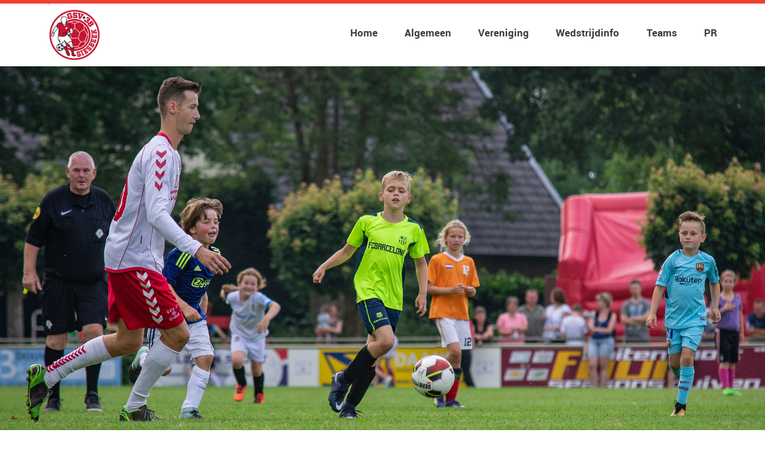

--- FILE ---
content_type: text/html; charset=UTF-8
request_url: https://gsv38.nl/super-familiedag-gsv38/
body_size: 28802
content:
<!DOCTYPE html>
<!--[if lt IE 7]>      <html class="no-js lt-ie9 lt-ie8 lt-ie7"> <![endif]-->
<!--[if IE 7]>         <html class="no-js lt-ie9 lt-ie8"> <![endif]-->
<!--[if IE 8]>         <html class="no-js lt-ie9"> <![endif]-->
<!--[if gt IE 8]><!--> <html class="no-js" lang="nl"> <!--<![endif]-->

    <head>

        <!-- GENERAL HEADER -->
        <meta content="width=device-width, initial-scale=1, maximum-scale=1, user-scalable=no" name="viewport">
        <meta content="black" name="apple-mobile-web-app-status-bar-style">
        <!--[if IE]><meta http-equiv="X-UA-Compatible" content="IE=edge,chrome=1"><![endif]-->

        <!-- THEME OPTIONS -->
        
        <!-- DYNAMIC HEAD -->
        	<!-- NATIVE HEADER STUFF -->

			
		<meta name='description' content='Giesbeekse Sport Vereniging 1938'>
        <meta charset="UTF-8">
        <link rel="pingback" href="https://gsv38.nl/xmlrpc.php" />

	<!-- FAVICON -->

        <link rel="shortcut icon" href="https://gsv38.nl/wp-content/uploads/2016/04/favicon-1.png" />
        
	<!-- USER FONTS -->

	    	    	    	    	    	    	    	    	    
	<!-- OPEN GRAPH -->

		<meta property="og:type" content="article" /><meta property="og:url" content="https://gsv38.nl/super-familiedag-gsv38/"/><meta property="og:site_name" content="GSV&#039;38" /><meta property="og:title" content="Super familiedag bij GSV38" /><meta property="og:description" content="Zondag werd onder fantastische weersomstandigheden de derde familiedag gehouden. Een groeiend succes door steeds een vernieuwde opstelling is duidelijk merkbaar. Vele attracties en zelfs een muzikaal optreden van het jeugdkorps St. Gregorius op het horecaplein, was het gezellig om erbij te zijn op het sportpark de Does. Na eerst een mixtoernooi ..." /><meta property="og:image" content="https://gsv38.nl/wp-content/uploads/2018/06/GSV38-Familiedag-2018-179299.jpg" />
        <!-- WORDPRESS MAIN HEADER CALL -->
        <title>Super familiedag bij GSV38 &#8211; GSV&#039;38</title>
<!-- Speed of this site is optimised by WP Performance Score Booster plugin v2.2 - https://dipakgajjar.com/wp-performance-score-booster/ -->
<link rel='dns-prefetch' href='//fonts.googleapis.com' />
<link rel='dns-prefetch' href='//s.w.org' />
<link rel="alternate" type="application/rss+xml" title="GSV&#039;38 &raquo; Feed" href="https://gsv38.nl/feed/" />
<link rel="alternate" type="application/rss+xml" title="GSV&#039;38 &raquo; Reactiesfeed" href="https://gsv38.nl/comments/feed/" />
<link rel="alternate" type="application/rss+xml" title="GSV&#039;38 &raquo; Super familiedag bij GSV38 Reactiesfeed" href="https://gsv38.nl/super-familiedag-gsv38/feed/" />
		<script type="text/javascript">
			window._wpemojiSettings = {"baseUrl":"https:\/\/s.w.org\/images\/core\/emoji\/13.0.1\/72x72\/","ext":".png","svgUrl":"https:\/\/s.w.org\/images\/core\/emoji\/13.0.1\/svg\/","svgExt":".svg","source":{"concatemoji":"https:\/\/gsv38.nl\/wp-includes\/js\/wp-emoji-release.min.js"}};
			!function(e,a,t){var n,r,o,i=a.createElement("canvas"),p=i.getContext&&i.getContext("2d");function s(e,t){var a=String.fromCharCode;p.clearRect(0,0,i.width,i.height),p.fillText(a.apply(this,e),0,0);e=i.toDataURL();return p.clearRect(0,0,i.width,i.height),p.fillText(a.apply(this,t),0,0),e===i.toDataURL()}function c(e){var t=a.createElement("script");t.src=e,t.defer=t.type="text/javascript",a.getElementsByTagName("head")[0].appendChild(t)}for(o=Array("flag","emoji"),t.supports={everything:!0,everythingExceptFlag:!0},r=0;r<o.length;r++)t.supports[o[r]]=function(e){if(!p||!p.fillText)return!1;switch(p.textBaseline="top",p.font="600 32px Arial",e){case"flag":return s([127987,65039,8205,9895,65039],[127987,65039,8203,9895,65039])?!1:!s([55356,56826,55356,56819],[55356,56826,8203,55356,56819])&&!s([55356,57332,56128,56423,56128,56418,56128,56421,56128,56430,56128,56423,56128,56447],[55356,57332,8203,56128,56423,8203,56128,56418,8203,56128,56421,8203,56128,56430,8203,56128,56423,8203,56128,56447]);case"emoji":return!s([55357,56424,8205,55356,57212],[55357,56424,8203,55356,57212])}return!1}(o[r]),t.supports.everything=t.supports.everything&&t.supports[o[r]],"flag"!==o[r]&&(t.supports.everythingExceptFlag=t.supports.everythingExceptFlag&&t.supports[o[r]]);t.supports.everythingExceptFlag=t.supports.everythingExceptFlag&&!t.supports.flag,t.DOMReady=!1,t.readyCallback=function(){t.DOMReady=!0},t.supports.everything||(n=function(){t.readyCallback()},a.addEventListener?(a.addEventListener("DOMContentLoaded",n,!1),e.addEventListener("load",n,!1)):(e.attachEvent("onload",n),a.attachEvent("onreadystatechange",function(){"complete"===a.readyState&&t.readyCallback()})),(n=t.source||{}).concatemoji?c(n.concatemoji):n.wpemoji&&n.twemoji&&(c(n.twemoji),c(n.wpemoji)))}(window,document,window._wpemojiSettings);
		</script>
		<style type="text/css">
img.wp-smiley,
img.emoji {
	display: inline !important;
	border: none !important;
	box-shadow: none !important;
	height: 1em !important;
	width: 1em !important;
	margin: 0 .07em !important;
	vertical-align: -0.1em !important;
	background: none !important;
	padding: 0 !important;
}
</style>
	<link rel='stylesheet' id='wp-block-library-css'  href='https://gsv38.nl/wp-includes/css/dist/block-library/style.min.css' type='text/css' media='all' />
<link rel='stylesheet' id='contact-form-7-css'  href='https://gsv38.nl/wp-content/plugins/contact-form-7/includes/css/styles.css' type='text/css' media='all' />
<link rel='stylesheet' id='sport_shortcodes_plugin_style-css'  href='https://gsv38.nl/wp-content/plugins/sport-shortcodes-plugin/css/tc_shortCodes.css' type='text/css' media='all' />
<link rel='stylesheet' id='sport_shortcodes_plugin_flexslider_style-css'  href='https://gsv38.nl/wp-content/plugins/sport-shortcodes-plugin/css/flexslider.css' type='text/css' media='all' />
<link rel='stylesheet' id='sport_widgets_plugin_style-css'  href='https://gsv38.nl/wp-content/plugins/sport-widgets-plugin/css/style.css' type='text/css' media='all' />
<link rel='stylesheet' id='sport_widgets_plugin_morris_style-css'  href='https://gsv38.nl/wp-content/plugins/sport-widgets-plugin/css/morris.css' type='text/css' media='all' />
<link rel='stylesheet' id='timetable_sf_style-css'  href='https://gsv38.nl/wp-content/plugins/timetable/style/superfish.css' type='text/css' media='all' />
<link rel='stylesheet' id='timetable_style-css'  href='https://gsv38.nl/wp-content/plugins/timetable/style/style.css' type='text/css' media='all' />
<link rel='stylesheet' id='timetable_event_template-css'  href='https://gsv38.nl/wp-content/plugins/timetable/style/event_template.css' type='text/css' media='all' />
<link rel='stylesheet' id='timetable_responsive_style-css'  href='https://gsv38.nl/wp-content/plugins/timetable/style/responsive.css' type='text/css' media='all' />
<link rel='stylesheet' id='timetable_font_lato-css'  href='//fonts.googleapis.com/css?family=Lato%3A400%2C700&#038;ver=5.6.16' type='text/css' media='all' />
<link rel='stylesheet' id='jquery-ui-sportlink-wordpress-flat-theme-css'  href='https://gsv38.nl/wp-content/plugins/sportlink-wordpress/css/jquery-ui-sportlink-wordpress-flat-theme/jquery-ui.theme.css' type='text/css' media='all' />
<link rel='stylesheet' id='sportlink-wordpress-css'  href='https://gsv38.nl/wp-content/plugins/sportlink-wordpress/css/sportlink-wordpress.css' type='text/css' media='all' />
<link rel='stylesheet' id='sportlink-wordpress-responsive-css'  href='https://gsv38.nl/wp-content/plugins/sportlink-wordpress/css/responsive.css' type='text/css' media='all' />
<link rel='stylesheet' id='normalize-css'  href='https://gsv38.nl/wp-content/themes/sport/css/normalize.min.css' type='text/css' media='all' />
<link rel='stylesheet' id='style-css'  href='https://gsv38.nl/wp-content/themes/sport/style.css' type='text/css' media='all' />
<link rel='stylesheet' id='canon-sidr-style-css'  href='https://gsv38.nl/wp-content/themes/sport/css/jquery.sidr.light.css' type='text/css' media='all' />
<link rel='stylesheet' id='isotope_style-css'  href='https://gsv38.nl/wp-content/themes/sport/css/isotope.css' type='text/css' media='all' />
<link rel='stylesheet' id='flexslider_style-css'  href='https://gsv38.nl/wp-content/themes/sport/css/flexslider.css' type='text/css' media='all' />
<link rel='stylesheet' id='font_awesome_style-css'  href='https://gsv38.nl/wp-content/themes/sport/css/font-awesome.css' type='text/css' media='all' />
<link rel='stylesheet' id='countdown_style-css'  href='https://gsv38.nl/wp-content/themes/sport/css/jquery.countdown.css' type='text/css' media='all' />
<link rel='stylesheet' id='owl_carousel_style-css'  href='https://gsv38.nl/wp-content/themes/sport/js/owl-carousel/owl.carousel.css' type='text/css' media='all' />
<link rel='stylesheet' id='owl_carousel_theme_style-css'  href='https://gsv38.nl/wp-content/themes/sport/js/owl-carousel/owl.theme.css' type='text/css' media='all' />
<link rel='stylesheet' id='responsive_style-css'  href='https://gsv38.nl/wp-content/themes/sport/css/responsive.css' type='text/css' media='all' />
<link rel='stylesheet' id='fullwidth_style-css'  href='https://gsv38.nl/wp-content/themes/sport/css/full.css' type='text/css' media='all' />
<link rel='stylesheet' id='fancybox_style-css'  href='https://gsv38.nl/wp-content/themes/sport/js/fancybox/source/jquery.fancybox.css' type='text/css' media='all' />
<link rel='stylesheet' id='fancybox_buttons_style-css'  href='https://gsv38.nl/wp-content/themes/sport/js/fancybox/source/helpers/jquery.fancybox-buttons.css' type='text/css' media='all' />
<link rel='stylesheet' id='shiftnav-css'  href='https://gsv38.nl/wp-content/plugins/shiftnav-pro/pro/assets/css/shiftnav.min.css' type='text/css' media='all' />
<link rel='stylesheet' id='shiftnav-font-awesome-css'  href='https://gsv38.nl/wp-content/plugins/shiftnav-pro/assets/css/fontawesome/css/font-awesome.min.css' type='text/css' media='all' />
<link rel='stylesheet' id='shiftnav-slate-css'  href='https://gsv38.nl/wp-content/plugins/shiftnav-pro/pro/assets/css/skins/slate.css' type='text/css' media='all' />

	<style type="text/css">
	
	
	
	
/* ==========================================================================
   THEME COLOURS
   
   
   001. BODY BACKGROUND
   002. MAIN PLATE BACKGROUND
   003. MAIN TEXT
   004. LINKS
   005. LINK HOVER
   006. MAIN HEADINGS
   007. SECONDARY BODY TEXT
   008. TERTIARY BODY TEXT
   009. LOGO AS TEXT
   010. FEATURE COLOR 1
   011. FEATURE COLOR 2
   012. WHITE TEXT
   013. PRE HEADER BACKGROUND
   014. PRE HEADER TEXT	
   015. PRE HEADER TEXT HOVER
   016. HEADER BACKGROUND
   017. HEADER TEXT
   018. HEADER TEXT HOVER
   019. POST HEADER BACKGROUND
   020. POST HEADER TEXT
   021. POST HEADER TEXT HOVER
   022. PRE HEADER TERTIARY MENU BACKGROUND
   023. HEADER TERTIARY MENU BACKGROUND
   024. POST TERTIARY MENU BACKGROUND
   025. SIDR BACKGROUND
   026. SIDR TEXT
   027. SIDR TEXT HOVER
   028. SIDR BORDER
   029. BUTTON 1 BACKGROUND COLOR
   030. BUTTON 1 HOVER BACKGROUND COLOR
   031. BUTTON COLOR 1
   032. FEATURE BACKGROUND COLOR 2
   033. BUTTON 2 HOVER BACKGROUND COLOR
   034. BUTTON COLOR 2
   035. FEATURE BACKGROUND COLOR 3
   036. BUTTON 3 HOVER BACKGROUND COLOR
   037. BUTTON COLOR 3
   038. FEATURE BLOCK 1 BACKGROUND
   039. FEATURE BLOCK 2 BACKGROUND
   040. LITE BLOCKS BACKGROUND
   041 /042. FORM ELEMENTS
   043. MAIN BORDERS
   044. FOOTER BACKGROUND
   045. FOOTER HEADINGS
   046. FOOTER TEXT
   047. FOOTER TEXT HOVER
   048. FOOTER BORDERS
   049. FOOTER BUTTONS
   050. / 051. FOOTER FORMS
   052. FOOTER ALTERNATE BLOCK COLOR
   053. BASELINE BACKGROUND
   054. BASE TEXT
   055. BASE TEXT HOVER	   

   
   ========================================================================== */	
	
	
	
	
/* 
001. BODY BACKGROUND _________________________________________________________ */

 body.boxed-page{
   	background: #f1f1f1;
   	background: #f1f1f1!important;}







/* 
002. MAIN PLATE BACKGROUND ____________________________________________________ */

.outter-wrapper, .text-seperator-line h5, .comment-num, fieldset.boxy fieldset, .mosaic-backdrop, .tooltipster-default, 
ul.tab-nav li.active, .white-btn, a.white-btn, .white-btn:hover, a.white-btn:hover, .owlCustomNavigation .btn, .owlCustomNavigation .btn:hover, .pb_gallery .main .isotope_filter_menu li a, .boxed-page .tt_event_theme_page:before, .tt_event_theme_page, .main table.tt_timetable tr, .single-events, .pb_gallery .main .isotope_filter_menu li a

 /* WOO COMMERCE */,
 .woocommerce #payment div.payment_box, .woocommerce-page #payment div.payment_box, .woocommerce div.product .woocommerce-tabs ul.tabs li.active, .woocommerce #content div.product .woocommerce-tabs ul.tabs li.active, .woocommerce-page div.product .woocommerce-tabs ul.tabs li.active, .woocommerce-page #content div.product .woocommerce-tabs ul.tabs li.active
 
 /* BUDDYPRESS */,
 #buddypress div.item-list-tabs ul li.selected, #buddypress div.item-list-tabs ul li.current, #buddypress div.item-list-tabs ul li.selected a, #buddypress div.item-list-tabs ul li.current a, #buddypress .item-list-tabs.activity-type-tabs ul li.selected, #bbpress-forums div.odd, #bbpress-forums ul.odd
 
 /* EVENTS CALENDAR */,
 .tribe-events-list-separator-month span, .single-tribe_events .tribe-events-schedule .tribe-events-cost, .tribe-events-sub-nav li a
 
 /* TABLEPRESS */,
 .tablepress .even td
  {
   	background: #ffffff;  
   	background: #ffffff;}
	
	




	

/* 
003. MAIN TEXT ________________________________________________________________ */  

html, body, button, input, select, textarea, aside .tweet, ul.tab-nav li, ul.accordion li, .accordion-btn,  ul.toggle li, div.post-footer, .main-content .woocommerce-message, .lead, strong, b, pre, .tt_event_theme_page p, .tt_event_items_list li

/* WOO COMMERCE */,
.woocommerce-tabs .comment-text .description, #payment ul.payment_methods.methods p { 
	color: #3d4942;
   	color: #3d3d3d;}
	
	
	
	
	
	

/* 
004. LINKS ____________________________________________________________________ */  
a, .boxy blockquote cite, a h4, .tt_tabs_navigation li a{
	color: #3d4942;
	color: #3d3d3d;}

/* TABLEPRESS */
.dataTables_wrapper .dataTables_paginate a{
	color: #3d4942;
	color: #3d3d3d!important;}	
	
	
	
	
	

/* 
005. LINK HOVER _______________________________________________________________ */ 

.main a:hover,  #scrollUp:hover, .main h1 a:hover,  a:hover span,  .boxed h5, .main a:hover *, .icon-thirds li:hover em:before,  
h4 span, .boxed ul.social-link a:hover, .meta.option-set a.selected, .page-numbers.current, span.wpcf7-not-valid-tip, .current-cat,  .main .btn.white-btn:hover, .main a.btn.white-btn:hover, .main .owlCustomNavigation .btn:hover, .iconBlock .fa, .media_links a, .pb_gallery .main .isotope_filter_menu li a:hover,  .owlCustomNavigation .btn:hover,  a:hover, ul.tab-nav li:hover, ul.tab-nav li.active, h3.v_nav.v_active, h3.v_nav:hover, ul.sitemap li li a:before, .list-1 li:before, .list-2 li:before, .list-3 li:before, .list-4 li:before, #recaptcha_audio_play_again:before, #recaptcha_audio_download:before, .toggle-btn.active, .accordion-btn.active, a.toggle-btn:before,  a.accordion-btn:before, .boxy ul.social-link a:hover, .boxy .inner-box h5, .active-time a, .tooltip.fa, .event-table td.current-day b:first-child, .tooltipster-content .tt-date, .evt-price, ul.pagination li a.active, .widget-list.option-set li a.selected, .widget-list.option-set li a:hover, .paralax-block .big-count div, .big-count div span,

.tt_tabs_navigation li a:hover, .pb_gallery .main .isotope_filter_menu li a:hover, .page-template-page-gallery-php .gallery-filter li a.selected,
.breadcrumb-wrapper a:hover 

/* BBPRESS */,
#bbpress-forums #bbp-single-user-details #bbp-user-navigation li.current a

/* EVENTS CALENDAR */,
.tribe-events-list-separator-month span, .tribe-events-sub-nav li a, .tribe-events-tooltip .date-start.dtstart, .tribe-events-tooltip .date-end.dtend, .single-tribe_events .tribe-events-schedule .tribe-events-cost

/* TABLEPRESS */,
.paginate_button:hover:before, .paginate_button:hover:after, .dataTables_wrapper .dataTables_paginate a
{
	color: #ffba00;	
	color: #ef4235;}

/* TABLEPRESS */
.dataTables_wrapper .dataTables_paginate a:hover
{
	color: #ffba00;	
	color: #ef4235!important;}
	
	
	
	
	
	
	
	
	

/* 
006. MAIN HEADINGS ____________________________________________________________ */

 h1, h1 a, h2, h2 a, h3, h3 a, h4, h4 a, h5, h6, .feature-link, .icon-thirds li em:before, .countdown_amount,  .caption-cite, .sc_accordion-btn, .accordion-btn, .toggle-btn, .sc_toggle-btn, .text-seperator h5, .big-count div, .tt_event_theme_page h2, .tt_event_theme_page h5, .tt_responsive .tt_timetable.small .box_header, .tt_timetable th, .tt_timetable td, .tt_event_theme_page h4, .tt_event_theme_page h3, .type-cpt_project ul.meta li:first-child strong, .pb_gallery_preview ul.meta li:first-child strong, .page-template-page-gallery-php ul.meta li:first-child strong

/* WOO COMMERCE */,
.woocommerce ul.products li.product .price, .woocommerce-page ul.products li.product .price, .woocommerce table.cart a.remove:hover, .woocommerce #content table.cart a.remove:hover, .woocommerce-page table.cart a.remove:hover, .woocommerce-page #content table.cart a.remove:hover, .summary.entry-summary .price span,  .woocommerce div.product .woocommerce-tabs ul.tabs li a, .woocommerce #content div.product .woocommerce-tabs ul.tabs li a, .woocommerce-page div.product .woocommerce-tabs ul.tabs li a, .woocommerce-page #content div.product .woocommerce-tabs ul.tabs li a, mark

/* BBPRESS*/,
#bbpress-forums .bbp-forum-title, #bbpress-forums .bbp-topic-permalink

/* BUDDYPRESS */,
#buddypress .activity-meta a.bp-primary-action span

/* EVENTS CALENDAR */,
.single-tribe_events .tribe-events-schedule *
{
	color: #004720;
   	color: #ef4235;}
	
	
	
	
	



/* 
007. SECONDARY BODY TEXT _______________________________________________________ */

.lead, .boxy blockquote, blockquote.post-type-quote, blockquote{
	color: #1c2721;
	color: #212121;}







/* 
008. TERTIARY BODY TEXT _______________________________________________________ */
.meta.date, .rating:not(:checked) > label, .toggle-btn span, .rate-box strong, .star-rating > span,
.time-table tr td:first-child, .event-table td b:first-child, .widget .post-date, .widget .rss-date, .eol *, .paging .half.eol:after, .paging .half.eol:before,
 .paging .half.eol .meta, .breadcrumb-wrapper, .breadcrumb-wrapper a, .meta, .meta a,  caption, .wp-caption-text, .multi_navigation_hint, .tweet:before,  .white-btn, a.white-btn, aside .tweet .meta:before, .twitter_theme_design .tweet .meta:before, .post-type-tweet:before,   .owlCustomNavigation .btn, .sticky:before,
 .milestone-container .time-date, .approval_pending_notice

/* WOO COMMERCE */,
 .woocommerce-result-count, .woocommerce ul.products li.product .price del, .woocommerce-page ul.products li.product .price del, .summary.entry-summary .price del span,  .woocommerce .cart-collaterals .cart_totals p small, .woocommerce-page .cart-collaterals .cart_totals p small, .woocommerce .star-rating:before, .woocommerce-page .star-rating:before, .widget_shopping_cart_content .cart_list li .quantity

/* BBPRESS*/,
  .bbp-forum-header a.bbp-forum-permalink, .bbp-topic-header a.bbp-topic-permalink, .bbp-reply-header a.bbp-reply-permalink,
  #bbpress-forums .bbp-topic-header .bbp-meta a.bbp-topic-permalink, #bbpress-forums #bbp-single-user-details #bbp-user-navigation a

/* BUDDYPRESS */,
  #buddypress div#item-header div#item-meta

/* EVENTS CALENDAR */,
  .tribe-events-sub-nav li a:hover, .tribe-events-event-meta .tribe-events-venue-details, .tribe-events-thismonth div:first-child, .tribe-events-list-widget ol li .duration
  
  {
	color: #bdbdbd;
	color: #3d3d3d;}

/* TABLEPRESS */
.dataTables_wrapper .dataTables_paginate a.disabled {
	color: #bdbdbd;
	color: #3d3d3d!important;}







/* 
009. LOGO AS TEXT ____________________________________________________________ */
.logo.text{
	color: #ffffff;
	color: #ffffff;}










/* 
010. FEATURE COLOR 1 ____________________________________________________________ */

.feature-link:after, h1 span, h2 span, h1 span, h2 span, h3 span, h6 span,  .widget-footer .tab-nav li.active, .statistics li span,   ol > li:before, h3.v_active,   aside .tweet a, .twitter_theme_design .tweet a,  h3.fittext, .price-cell .inwrap:after,  .widget-footer .tab-content-block h3.v_nav.v_active,  .error[generated=true],  ul.pagination li a.active,  .main .feature-link:hover,  .highlight, .toolbar-search-btn:hover em, div.media_links a:hover, .main-container .countdown_section, .canon_animated_number h1, .feat-1,  a.feat-1, h1 span,  h2 span, h3 span, .highlight, .highlight:before, .highlight:after, a.feat-title:hover, .paging .meta, .paging .col-1-2:before, .paging .col-1-2:after,.tt_event_hours_count, .tt_event_url, .tt_items_list .value

 
 /* WOO COMMERCE */,
 .shipping_calculator h2 a, .woocommerce table.cart a.remove, .woocommerce #content table.cart a.remove, .woocommerce-page table.cart a.remove, .woocommerce-page #content table.cart a.remove, .woocommerce form .form-row .required, .woocommerce-page form .form-row .required, .woocommerce div.product .woocommerce-tabs ul.tabs li a:hover, .woocommerce #content div.product .woocommerce-tabs ul.tabs li a:hover, .woocommerce-page div.product .woocommerce-tabs ul.tabs li a:hover, .woocommerce-page #content div.product .woocommerce-tabs ul.tabs li a:hover, .woocommerce div.product .stock, .woocommerce #content div.product .stock, .woocommerce-page div.product .stock, .woocommerce-page #content div.product .stock, .woocommerce div.product .out-of-stock, .woocommerce #content div.product .out-of-stock, .woocommerce-page div.product .out-of-stock, .woocommerce-page #content div.product .out-of-stock
 
 /* BBPRESS*/,
 #bbpress-forums .bbp-forum-title:hover, #bbpress-forums .bbp-topic-permalink:hover, .bbp-forum-header a.bbp-forum-permalink:hover, .bbp-topic-header a.bbp-topic-permalink:hover, .bbp-reply-header a.bbp-reply-permalink:hover, #bbpress-forums .bbp-topic-header .bbp-meta a.bbp-topic-permalink:hover, #bbpress-forums #bbp-single-user-details #bbp-user-navigation li a:hover, .widget_display_stats dl dd strong
 
 /* BUDDYPRESS */,
 #buddypress div.item-list-tabs ul li.selected a, #buddypress div.item-list-tabs ul li.current a
 
 /* EVENTS CALENDAR */,
 #tribe-bar-collapse-toggle:hover
 
 
 /* TABLEPRESS */,
 .paginate_button.disabled:after, .paginate_button.disabled:before, .paginate_button:after, .paginate_button:before
{
	color: #14934d;
   	color: #ef4035;}
span.sportrate, span.quoterate{
	color: #14934d;
	color: #ef4035!important;}
	






/* 
011. FEATURE COLOR 2 ____________________________________________________________ */

.more:before, .comments .more:before, cite, .main ul li:before, .comment-reply-link:before, .comment-edit-link:before, #cancel-comment-reply-link:before,
ul.toggle .toggle-btn.active, .tab-nav li.active, .accordion-btn.active, .sc_accordion-btn.active, ul.accordion li a.accordion-btn:before, ul.toggle li a.toggle-btn:before, h4.fittext, .statistics li em, .price h3,  .price-cell:first-child p span, .price-cell:after, .tt_event_theme_page ul li:before

 /* WOO COMMERCE */,
 .woocommerce .star-rating span:before, .woocommerce-page .star-rating span:before ,
 
 .tribe-bar-active a
{
	color: #ffba00;	
   	color: #ef4035;}








/* 
 012. WHITE TEXT ____________________________________________________________ */
 
 .parallax-block h4, .parallax-block h5, .callout-block h5, .widget-footer strong, .btn, input[type=button], input[type=submit], ol.graphs > li div, #menu-icon, .tp-caption.btn a, a.tp-button, #scrollUp, .feature-heading *,  .logo-text, .widget-footer .tab-nav li, nav li.donate.current-menu-item > a,  .timeline_load_more:hover h4, .main a.btn:hover, .price h3 span, .price-table-feature .price-cell.feature p, .price-table-feature .price-cell h3 span, .price-cell.feature h3, .price-cell h3 span, .widget-footer .tab-content-block h3.v_nav, .download-table .fa, .button, a.button:hover, a.btn:hover, .btn:hover .ficon, .ui-autocomplete li, .ui-autocomplete li a, .ui-state-focus, .iconBlock em.fa, .post-tag-cloud a:hover,.mosaic-overlay *, .sport-rs-heading, .sport-rs-text, .corner, .paralax-block.outter-wrapper blockquote, .price h3 span,  .price-cell:first-child p, td.active-time b:first-child, .paralax-block h1, .paralax-block h2, .paralax-block h3, .paralax-block h4, .paralax-block h5, .paralax-block h6, .paralax-block p, .paralax-block .big-count span 
 
 
 /* WOO COMMERCE */,
 .woocommerce span.onsale, .woocommerce-page span.onsale
 
 /* BBPRESS*/,
 #bbp_reply_submit, button.button, .bbp-pagination-links a.next.page-numbers, .bbp-pagination-links a.prev.page-numbers, .bbp-logged-in .button.logout-link
 
 /* BUDDYPRESS */,
 #buddypress button, #buddypress a.button, #buddypress input[type="submit"], #buddypress input[type="button"], #buddypress input[type="reset"], #buddypress ul.button-nav li a, #buddypress div.generic-button a, #buddypress .comment-reply-link, a.bp-title-button, #buddypress button:hover, #buddypress a.button:hover, #buddypress input[type="submit"]:hover, #buddypress input[type="button"]:hover, #buddypress input[type="reset"]:hover, #buddypress ul.button-nav li a:hover, #buddypress div.generic-button a:hover, #buddypress .comment-reply-link:hover, a.bp-title-button:hover, #buddypress #profile-edit-form ul.button-nav li a, .bp-login-widget-user-links .bp-login-widget-user-logout a
 
 /* EVENTS CALENDAR */,
 .tribe-events-event-cost span, a.tribe-events-read-more, a.tribe-events-read-more:hover, .tribe-events-list-widget .tribe-events-widget-link a
  {
 	color: #fff;
    color: #ffffff; }








/* 
013. PRE HEADER BACKGROUND ____________________________________________________________ */

.pre-header-container, .pre-header-container ul, .pre-header-container .nav ul, .outter-wrapper.search-header-container,
.pre-header-container .nav ul ul li:hover ul  {
	background: #1c2721;
   	background: #ef4035;}







/* 
014. PRE HEADER TEXT ____________________________________________________________ */

.pre-header-container, .pre-header-container a, .pre-header-container a *, .pre-header-container .hasCountdown * {
	color: #ffffff;
   	color: #ef4035;}







/* 
015. PRE HEADER TEXT HOVER ____________________________________________________________ */

.pre-header-container a:hover, .pre-header-container a:hover *,
.pre-header-container li.current-menu-ancestor > a, 
.pre-header-container .sub-menu li.current-menu-ancestor > a:hover,  
.pre-header-container li.current-menu-item > a {
	color: #ffba00;
   	color: #ef4035;}
	
	
	
	
	
	

/* 
016. HEADER BACKGROUND ____________________________________________________________ */

.outter-wrapper.header-container, .header-container .nav ul, .ui-autocomplete li, .price h3, ol.graphs > li div.grey-btn, .btn.grey-btn, .price-cell.feature, .header-container .nav ul ul li:hover ul  {
	background: #00632c;
   	background: #ffffff;}







/* 
017. HEADER TEXT ____________________________________________________________ */

.header-container, .header-container a, .header-container a *, .header-container .hasCountdown *  {
	color: #ffffff;
   	color: #3d3d3d;}







/* 
018. HEADER TEXT HOVER ____________________________________________________________ */

.header-container a:hover, .header-container a:hover *,
.header-container li.current-menu-ancestor > a, 
.header-container .sub-menu li.current-menu-ancestor > a:hover,  
.header-container li.current-menu-item > a,
.ui-autocomplete li.ui-state-focus    {
	color: #ffba00;
   	color: #ef4035;}
	
	



	

	

/* 
019. POST HEADER BACKGROUND ____________________________________________________________ */

.post-header-container, .post-header-container .nav ul,
.post-header-container .nav ul ul li:hover ul {
	background: #004720;
   	background: #ef4035;}







/* 
020. POST HEADER TEXT ____________________________________________________________ */

.post-header-container, .post-header-container a, .post-header-container a *, .post-header-container .hasCountdown *{
	color: #ffffff;
   	color: #ffffff;}







/* 
021. POST HEADER TEXT HOVER ____________________________________________________________ */

.post-header-container a:hover, .post-header-container a:hover *,
.post-header-container li.current-menu-ancestor > a, 
.post-header-container .sub-menu li.current-menu-ancestor > a:hover,  
.post-header-container li.current-menu-item > a  {
	color: #ffba00;
   	color: #ef4035;}
	
	
	
	
	

	

/* 
022. PRE HEADER TERTIARY MENU BACKGROUND _________________________________________________ */

 .pre-header-container ul ul.sub-menu ul.sub-menu, .pre-header-container ul li:hover ul ul:before{
	background: #003919;
   	background: #ececec;}







/* 
023. HEADER TERTIARY MENU BACKGROUND ____________________________________________________________ */

.header-container .nav li:hover ul ul, 
.header-container .nav li:hover ul ul:before, 
.tp-bullets.simplebullets.round .bullet{
	background: #003919;
   	background: #ececec;}







/* 
024. POST TERTIARY MENU BACKGROUND _________________________________________________ */

.post-header-container .nav li:hover ul ul, .post-header-container .nav li:hover ul ul:before{
	background: #003919;
   	background: #ececec;}
	
	
	
	
	

/* 
025. SIDR BACKGROUND ____________________________________________________________ */

.sidr {
	background: #1c2721;
   	background: #ffffff;}






/* 
026. SIDR TEXT ____________________________________________________________ */

.sidr, .sidr a {
	color: #ffffff;
   	color: #3d3d3d;}






/* 
027. SIDR TEXT HOVER ____________________________________________________________ */

.sidr a:hover, .sidr a:hover *  {
	color: #ffba00;
   	color: #ef4035;}






/* 
028. SIDR BORDER ____________________________________________________________ */

.sidr ul, .sidr li {
	border-color: #2d3a33!important;
		border-color: #eaeaea!important;}




/* 
029. BUTTON 1 BACKGROUND COLOR  _________________________________________________ */

.header-container .nav .donate a:hover, .feat-1, a.feat-1, .btn.feat-1, .btn.orange-btn, a.btn.orange-btn, .btn:hover, .btn.hover, a.btn:hover, input[type=button]:hover, input[type=submit]:hover, .btn.active, ol.graphs > li div, .tp-caption.btn a,  .purchase.default, .purchase:hover.default,  .tp-bullets.simplebullets.round .bullet.selected, .skin_earth .pb_supporters .btn,  .skin_corporate .price-table-feature .price-cell.last .btn:hover,  .skin_earth .price-table-feature .price-cell.last .btn:hover, .owl-theme .owl-controls .owl-page.active span, .owl-theme .owl-controls.clickable .owl-page:hover span, .search_controls li.search_control_search,  a.btn, button, .price h3, .price-cell:first-child, table td.active-time, .time-table tr:nth-child(n+1):nth-child(even) td.active-time, .event-table tr:nth-child(n+1):nth-child(even) td.active-time, .owl-controls .owl-page span

/* WOO COMMERCE */,
.woocommerce a.button:hover, .woocommerce button:hover, .woocommerce button.button:hover, .woocommerce input.button:hover, .woocommerce #respond input#submit:hover, .woocommerce #content input.button:hover, .woocommerce-page a.button:hover, .woocommerce-page button.button:hover, .woocommerce-page input.button:hover, .woocommerce-page #respond input#submit:hover, .woocommerce-page #content input.button:hover, .woocommerce .shop_table.cart td.actions .button, .woocommerce .shop_table.cart td.actions .button.alt:hover, .woocommerce .woocommerce-message a.button,  .product .cart button.single_add_to_cart_button:hover, #place_order:hover, .woocommerce span.onsale, .woocommerce-page span.onsale, .widget_price_filter .ui-slider .ui-slider-handle 

/* BBPRESS */,
#bbp_reply_submit:hover, button.button:hover, .bbp-pagination-links a.next.page-numbers:hover, .bbp-pagination-links a.prev.page-numbers:hover, .bbp-logged-in .button.logout-link:hover

/* BUDDYPRESS */,
#buddypress button:hover, #buddypress a.button:hover, #buddypress input[type="submit"]:hover, #buddypress input[type="button"]:hover, #buddypress input[type="reset"]:hover, #buddypress ul.button-nav li a:hover, #buddypress div.generic-button a:hover, #buddypress .comment-reply-link:hover, a.bp-title-button:hover, #buddypress #profile-edit-form ul.button-nav li a:hover, .bp-login-widget-user-logout a:hover

/* EVENTS CALENDAR */,
.tribe-events-read-more:hover, .tribe-events-list-widget .tribe-events-widget-link a:hover,  .tribe-events-event-cost span

/* GRAVITY FORMS */,
.gf_progressbar_percentage

/* Rev Slider */,
.tp-button.btn

{
	background: #00632c;
   	background: #a40b03;}


	




/* 
030. BUTTON 1 HOVER BACKGROUND COLOR  _________________________________________________ */

.feat-1:hover, a.feat-1:hover, .btn.feat-1:hover, a.btn:hover, button:hover
{
	background: #1c2721;
   	background: #b0b0b0;}







/* 
031. BUTTON COLOR 1 _________________________________________________ */
.feat-1, a.feat-1, .btn.feat-1, a.btn,  button, .active-time, .active-time a:hover, .active-time .evt-date, a.btn:hover, input[type=button]:hover, input[type=submit]:hover, button:hover
{
	color: #ffffff;
   	color: #ffffff;}
	



	


/* 
032. FEATURE BACKGROUND COLOR 2 _________________________________________________ */

.feat-2, a.feat-2, .btn.feat-2, input[type=button], input[type=submit], .flex-control-paging li a.flex-active, .price.price-feature h3,
ol.graphs > li div.feat-2, .tp-button.blue, .purchase.blue, .purchase:hover.blue, .price-table-feature .price-cell.feature,  a.tp-button, li.search_control_close,  .search_controls li.search_control_search:hover, .price-feature .btn, .price-feature a.btn, .ui-state-focus,
a.btn-2, button.btn-2

/* WOO COMMERCE */,
p.demo_store, .woocommerce a.button, .woocommerce button.button, .woocommerce input.button, .woocommerce #respond input#submit, .woocommerce #content input.button, .woocommerce-page a.button, .woocommerce-page button.button, .woocommerce-page input.button, .woocommerce-page #respond input#submit, .woocommerce-page #content input.button,  .woocommerce a.button.alt, .woocommerce button.button.alt, .woocommerce input.button.alt, .woocommerce #respond input#submit.alt, .woocommerce #content input.button.alt, .woocommerce-page a.button.alt, .woocommerce-page button.button.alt, .woocommerce-page input.button.alt, .woocommerce-page #respond input#submit.alt, .woocommerce-page #content input.button.alt, .woocommerce-message:before, .woocommerce .shop_table.cart td.actions .button.alt, .woocommerce .shop_table.cart td.actions .button:hover, .woocommerce .woocommerce-message a.button:hover

/* BBPRESS */,
#bbp_reply_submit, button.button, .bbp-logged-in .button.logout-link

/* BUDDYPRESS */,
#buddypress button, #buddypress a.button, #buddypress input[type="submit"], #buddypress input[type="button"], #buddypress input[type="reset"], #buddypress ul.button-nav li a, #buddypress div.generic-button a, #buddypress .comment-reply-link, a.bp-title-button, #buddypress #profile-edit-form ul.button-nav li a, .bp-login-widget-user-logout a

/* EVENTS CALENDAR */,
.tribe-events-list-widget .tribe-events-widget-link a, .tribe-events-read-more,
.tribe-events-calendar .tribe-events-has-events:after
{
	background: #ffba00;
   	background: #ef4035;}







/* 
033. BUTTON 2 HOVER BACKGROUND COLOR  _________________________________________________ */

.feat-2:hover, a.feat-2:hover, .btn.feat-2:hover, a.btn-2:hover, .search_controls li.search_control_close:hover,
input[type=button]:hover,  input[type=submit]:hover, .price-feature .btn:hover, .price-feature a.btn:hover
{
	background-color: #00632c;
   	background: #b0b0b0;}







/* 
034. BUTTON COLOR 2 _________________________________________________ */
.feat-2, a.feat-2, .btn.feat-2, .btn-2:hover, input[type=button], input[type=submit], .price.price-feature h3, .price-table-feature .price-cell.feature p span
{
	color: #ffffff;
   	color: #ffffff;}
	
		
		





/* 
035. FEATURE BACKGROUND COLOR 3 _________________________________________________ */

ol.graphs > li div.feat-3, .btn.feat-3, a.btn.feat-3, .feat-3,  .vert-line:before, .vert-line:after, .timeline_load_more:hover, .iconBlock em.fa, 
#pax, .purchase.darkgrey, .purchase:hover.darkgrey,  .btn-3, ul.tab-nav li, .vert-line, .owl-theme .owl-controls .owl-page span

/* BBPRESS */,
.bbp-pagination-links a.next.page-numbers, .bbp-pagination-links a.prev.page-numbers

/* WOO COMMERCE */,
.widget_price_filter .ui-slider .ui-slider-range
{
	background: #eaeaea;
   	background: #eaeaea;}








/* 
036. BUTTON 3 HOVER BACKGROUND COLOR  _________________________________________________ */

.feat-3:hover, a.feat-3:hover, .btn.feat-3:hover, .post-tag-cloud a:hover, .owl-controls .owl-page span:hover, .btn-3:hover, .owl-page.active span
{
	background: #ffba00;
   	background: #ef4035;}







/* 
037. BUTTON COLOR 3 _________________________________________________ */

.feat-3, a.feat-3, .btn.feat-3, .owl-controls .owl-page span
{
	color: #505a54;
   	color: #4f4f4f;}
	
	
	

	
	
/* 
038. FEATURE BLOCK 1 BACKGROUND  ___________________________________________ */

.feat-block-1

/* TABLEPRESS */,
table.tablepress tfoot th, table.tablepress thead th,
.tablepress .sorting:hover,
.tablepress .sorting_asc,
.tablepress .sorting_desc{
	background: #f4f4f4;
	background: #f4f4f4;}	




	
	
	
/* 
039. FEATURE BLOCK 2 BACKGROUND  ___________________________________________ */

.feat-block-2, .divider {
	background: #ececec;
	background: #ececec;}
	





	


/* 
040. LITE BLOCKS BACKGROUND _________________________________________________ */

.price, .price-table, .timeline_load_more, .main table tr:nth-child(2n+1), .main table th, ul.sitemap li a, ul.ophours li:nth-child(2n+2), blockquote.post-type-quote,
table.table-style-1 tr:nth-child(2n+2), table.table-style-1 th, .boxy, .message.promo, .post-container .boxy, 
.boxy.author, ul.comments .odd, .post-tag-cloud a, .box-content, .price, .price-table, .price-cell:after,
.time-table tr:nth-child(n+1):nth-child(even) td, .event-table tr:nth-child(n+1):nth-child(even) td,
.mobile-table tr:nth-child(n+1):nth-child(even) td, .post-excerpt blockquote,  ul.tab-nav li,
ul.timeline > li, ul.tab-nav li.active, .tab-content-block, ul.comments .odd, ol.graphs > li,
.tt_timetable .row_gray, .breadcrumb-wrapper


/* BUDDYPRESS */,
#bbpress-forums li.bbp-header, #bbpress-forums div.even, #bbpress-forums ul.even, #bbpress-forums li.bbp-header, #bbpress-forums li.bbp-footer, #bbpress-forums div.bbp-forum-header, #bbpress-forums div.bbp-topic-header, #bbpress-forums div.bbp-reply-header

/* EVENTS CALENDAR */,
.tribe-events-sub-nav li a:hover, .tribe-events-loop .hentry, .tribe-events-tcblock, .tribe-events-loop .type-tribe_events,

/* TABLEPRESS */,
.tablepress .odd td, .tablepress .row-hover tr:hover td

{
	background-color: #f6f6f6;
   	background: #f7f7f7;}
	
	
	
	

/* 
041 /042. FORM ELEMENTS _________________________________________________ */

input[type=text],  input[type=email], input[type=password], textarea, input[type=tel],  input[type=range], input[type=url], input[type=number], input[type=search]

/* WOO COMMERCE */,
input.input-text, .woocommerce ul.products li.product, .woocommerce ul.products li.product.last .woocommerce-page ul.products li.product, .col2-set.addresses .address, .woocommerce-message, .woocommerce div.product .woocommerce-tabs ul.tabs li, .woocommerce #content div.product .woocommerce-tabs ul.tabs li, .woocommerce-page #content div.product .woocommerce-tabs ul.tabs li, .woocommerce #payment, .woocommerce-page #payment, .woocommerce-main-image img, input#coupon_code

/* BUDDYPRESS */,
#buddypress .item-list-tabs ul li, #buddypress .standard-form textarea, #buddypress .standard-form input[type="text"], #buddypress .standard-form input[type="text"], #buddypress .standard-form input[type="color"], #buddypress .standard-form input[type="date"], #buddypress .standard-form input[type="datetime"], #buddypress .standard-form input[type="datetime-local"], #buddypress .standard-form input[type="email"], #buddypress .standard-form input[type="month"], #buddypress .standard-form input[type="number"], #buddypress .standard-form input[type="range"], #buddypress .standard-form input[type="search"], #buddypress .standard-form input[type="tel"], #buddypress .standard-form input[type="time"], #buddypress .standard-form input[type="url"], #buddypress .standard-form input[type="week"], #buddypress .standard-form select, #buddypress .standard-form input[type="password"], #buddypress .dir-search input[type="search"], #buddypress .dir-search input[type="text"], #buddypress form#whats-new-form textarea, #buddypress div.activity-comments form textarea, #buddypress div.item-list-tabs ul li.selected a span, #buddypress div.item-list-tabs ul li.current a span

{
	background-color: #f6f6f6;
   	background: #f2f2f2;	color: #969ca5;
   	color: #a1a1a1;}

	
	
	
	
	
	
	





/* 
043. MAIN BORDERS _________________________________________________ */

hr, .right-aside, blockquote.right, fieldset, .main table, .main table th, .main table td, .main ul.meta li, .text-seperator .line em, .tab-nav li.active, .tab-content-block, .tab-nav li, ul.toggle li, .boxed ul.social-link, .btn.white-btn, a.btn.white-btn,  a.white-btn, #fittext2, caption, .wp-caption-text, .tab-content-block, h3.v_nav, .message.promo, ul.timeline > li, ul.accordion li, .timeline_load_more,  li.tl_right:before, li.tl_left:before, .widget.sport_fact p, .cpt_people .social-link, ul.toggle li:first-child, ul.accordion li:first-child, ul.sc_accordion li, .price-detail ul li, .price-detail ul li:last-child, .price-cell, .hr-temp, aside ul li, ul.link-list li, ul.statistics li, .multi_nav_control, .left-aside, .menuList .third, .menuList .half, .menuList .full, .menuList > .fourth, .post-tag-cloud a:first-child:after, blockquote, .owlCustomNavigation .btn, .pb_media .media_wrapper, .media_links, .pb_gallery .main .isotope_filter_menu li a, .text-seperator .line em, ul.ophours li, ul.ophours,
input[type=text],  input[type=email], input[type=password], textarea, input[type=tel],  input[type=range], input[type=url], input[type=number], input[type=search], .tc-page-heading, .paging, .paging .half.prev, blockquote.right, blockquote.left, .tt_event_page_right, .tt_upcoming_events_wrapper p.message, .page-template-page-gallery-php .gallery-filter li a, .tt_event_page_right ul li

/* WOO COMMERCE */,
ul.products li .price, ul.products li h3, .woocommerce #payment div.payment_box, .woocommerce-page #payment div.payment_box, .col2-set.addresses .address, p.myaccount_user, .summary.entry-summary .price,  .summary.entry-summary .price, .product_meta .sku_wrapper, .product_meta .posted_in, .product_meta .tagged_as, .product_meta span:first-child, .woocommerce-message, .related.products, .woocommerce .widget_shopping_cart .total, .woocommerce-page .widget_shopping_cart .total, .woocommerce div.product .woocommerce-tabs ul.tabs li, .woocommerce #content div.product .woocommerce-tabs ul.tabs li, .woocommerce-page div.product .woocommerce-tabs ul.tabs li, .woocommerce-page #content div.product .woocommerce-tabs ul.tabs li, .woocommerce div.product .woocommerce-tabs ul.tabs:before, .woocommerce #content div.product .woocommerce-tabs ul.tabs:before, .woocommerce-page div.product .woocommerce-tabs ul.tabs:before, .woocommerce-page #content div.product .woocommerce-tabs ul.tabs:before, .woocommerce div.product .woocommerce-tabs ul.tabs li.active, .woocommerce #content div.product .woocommerce-tabs ul.tabs li.active, .woocommerce-page div.product .woocommerce-tabs ul.tabs li.active, .woocommerce-page #content div.product .woocommerce-tabs ul.tabs li.active, .woocommerce #reviews #comments ol.commentlist li img.avatar, .woocommerce-page #reviews #comments ol.commentlist li img.avatar, .woocommerce #reviews #comments ol.commentlist li .comment-text, .woocommerce-page #reviews #comments ol.commentlist li .comment-text, .upsells.products, .woocommerce #payment ul.payment_methods, .woocommerce-page #payment ul.payment_methods, .woocommerce form.login, .woocommerce form.checkout_coupon, .woocommerce form.register, .woocommerce-page form.login, .woocommerce-page form.checkout_coupon, .woocommerce-page form.register,
 .widget_price_filter .price_slider_wrapper .ui-widget-content

/* BBPRESS */,
#bbp-user-navigation ul li, .widget_display_stats dl dt, .widget_display_stats dl dd, #bbpress-forums ul.bbp-lead-topic, #bbpress-forums ul.bbp-topics, #bbpress-forums ul.bbp-forums, #bbpress-forums ul.bbp-replies, #bbpress-forums ul.bbp-search-results, #bbpress-forums li.bbp-body ul.forum, #bbpress-forums li.bbp-body ul.topic, #bbpress-forums li.bbp-header, #bbpress-forums li.bbp-footer, div.bbp-forum-header, div.bbp-topic-header, div.bbp-reply-header,

/* BUDDYPRESS */
#buddypress .item-list-tabs ul li, #buddypress #item-nav .item-list-tabs ul, #buddypress div#subnav.item-list-tabs, #buddypress #subnav.item-list-tabs li, #bp-login-widget-form, #buddypress #members-directory-form div.item-list-tabs ul li, #buddypress #members-directory-form div.item-list-tabs ul, #buddypress .activity-comments ul li, #buddypress div.activity-comments > ul > li:first-child, #buddypress .item-list-tabs.activity-type-tabs ul, #buddypress div.item-list-tabs ul li a span,

/* EVENTS CALENDAR */
#tribe-bar-form, #tribe-bar-views, .tribe-events-list-separator-month, .tribe-events-loop .hentry, .tribe-events-loop .type-tribe_events, .tribe-events-sub-nav li a, .events-archive.events-gridview #tribe-events-content table .vevent, .single-tribe_events .tribe-events-schedule, .tribe-events-single-section.tribe-events-event-meta, .single-tribe_events #tribe-events-footer, .tribe-events-list-widget ol li, .tribe-events-tcblock,

/* GRAVITY FORMS */
.gf_progressbar 
 {
	border-color: #eaeaea!important;
   	border-color: #eaeaea!important;}



	




/* 
044. FOOTER BACKGROUND _________________________________________________ */

.widget-footer, .widget-footer table {
	background: #004720;
   	background: #ffffff;}







/* 
045. FOOTER HEADINGS _________________________________________________ */

.widget-footer h3, .time-date, .footer-wrapper h1, .footer-wrapper h2, .footer-wrapper h3, .footer-wrapper strong
{
	color: #ffffff;
   	color: #ef4035;}








/* 
046. FOOTER TEXT _________________________________________________ */
	
.widget-footer, .widget-footer .tweet, .widget-footer a, .widget-footer ul.accordion li, .widget-footer blockquote, .widget-footer .tweet a, .widget-footer .tweet a *, .widget-footer cite, .footer-wrapper, .footer-wrapper a 
{
	color: #f0f6f3;
   	color: #3d3d3d;}







/* 
047. FOOTER TEXT HOVER _________________________________________________ */

.widget-footer a:hover, .widget-footer ul li:before,  .widget-footer .tweet:before,  .widget-footer .tweet > p:before,  
.widget-footer ul.social-link a:hover em:before, .widget-footer .tweet a:hover, .widget-footer .tweet a:hover *, .footer-wrapper a:hover, .footer-wrapper ul li:before
 {
	color: #ffba00;
   	color: #a40b03;}
	






/* 
048. FOOTER BORDERS  _________________________________________________ */

.widget-footer ul.tab-nav li, .widget-footer .tab-content-block, .widget-footer ul.accordion li, .widget-footer ul.link-list li, .widget-footer ul.statistics li, .widget-footer #bp-login-widget-form, .widget-footer .bbp-login-form fieldset, .widget-footer fieldset, .widget-footer .widget_display_stats dl dd, .widget-footer table, .widget-footer table th, .widget-footer table td, .widget-footer caption, .widget-footer .tab-content-block h3.v_nav, .widget-footer ul li, .widget-footer ul, .footer-wrapper .tag-cloud a,  .footer-wrapper .col-1-5, .footer-wrapper ul.list-1 li, .footer-wrapper ul.list-2 li, .footer-wrapper ul.list-3 li, .footer-wrapper .wrapper > .col-1-2, .footer-wrapper .wrapper > .col-1-3, .footer-wrapper .wrapper > .col-1-4, .footer-wrapper .wrapper > .col-1-5, .footer-wrapper .wrapper > .col-2-3, .footer-wrapper .wrapper > .col-3-4, .footer-wrapper .wrapper > .col-2-5, .footer-wrapper .wrapper > .col-3-5,
.footer-wrapper .wrapper > .col-4-5

{
	border-color: #255f3f!important;
   	border-color: #d4d4d4!important;}
@media only screen and (max-width: 768px) { 
	.widget-footer .widget{
		border-color: #255f3f!important;
		border-color: #d4d4d4!important;	}

}





/* 
049. FOOTER BUTTONS _________________________________________________ */

.widget-footer a.btn, .widget-footer .btn{
	background: #ffba00;
	background: #a40b03;}







/* 
050. / 051. FOOTER FORMS  _________________________________________________ */

.widget-footer input[type=text], .widget-footer input[type=search],  .widget-footer input[type=email], .widget-footer input[type=password], .widget-footer input[type=tel], .widget-footer textarea{
	background: #003919;
   	background: #a1a1a1;	color: #f0f6f3;
   	color: #3d3d3d;}







/* 
052. FOOTER ALTERNATE BLOCK COLOR  _________________________________________________ */

.widget-footer input[type=text]:focus,  .widget-footer input[type=email]:focus, .widget-footer input[type=password]:focus, .widget-footer ul.tab-nav li, .widget-footer input[type=tel]:focus, .widget-footer textarea:focus,  .widget-footer .tab-content-block h3.v_nav, .pb_posts_graph {
	background: #1c2721;
   	background: #3d3d3d;}
	
	
	





/* 
053. BASELINE BACKGROUND _________________________________________________ */

div.post-footer, .widget-footer ul.tab-nav li.active, .widget-footer .tab-content-block, .widget-footer table th, .widget-footer table tr:nth-child(2n+1), .widget-footer .tab-content-block h3.v_nav.v_active, .base-wrapper{
	background: #1c2721;
   	background: #ececec;}





/* 
054. BASE TEXT _____________________________________________________________ */
div.post-footer *{
	color: #ffffff;
	color: #545454;}





/* 
055. BASE TEXT HOVER  ______________________________________________________ */
div.post-footer a:hover, div.post-footer ul.social-link a:hover em:before{
	color: #ffba00;
	color: #ef4035;}







	
	
	
	
	
	
	
	
	
	
	
	
	
	/* ==========================================================================
	   HEADER
	   ========================================================================== */
	
	/* LOGO MAX WIDTH */

		.logo{
			max-width: 135px; 
			max-width: 100px;		}

	/* HEADER PADDING*/

		.header-container .wrapper{
			padding-top: 0px;
			padding-top: 8px;
			padding-bottom: 0px;
			padding-bottom: 8px;		}   

	/* HEADER ELEMENTS POSITIONING */

		.main-header.left {
			position: relative;	
			top: 0px;
						left: 0px;
					}

		.main-header.right {
			position: relative;	
			top: 0px;
			top: 10px;			right: 0px;
					}

	/* TEXT AS LOGO SIZE */

		.logo-text {
			font-size: 28px;		}


	/* ANIMATE MENUS */

		anim_menus_off > li {
			opacity: 0;
			left: 40px;		}












	/* ==========================================================================
		Theme Fonts
	========================================================================== */



		
		/* ----------------------------------------||||||||| BODY TEXT |||||||||||------------------------------------------------ */
		/* ----------------------------------------------------------------------------------------------------------------------- */
		
		/* BODY TEXT */  
		body, ul.accordion li, #bbpress-forums, .main .fa *, .pre-header-container nav a, .tt_event_theme_page p, .tt_event_items_list li, .tt_upcoming_events li .tt_upcoming_events_event_container .tt_upcoming_events_hours, table.tt_timetable, .tt_responsive .tt_timetable.small .tt_items_list a, .tt_responsive .tt_timetable.small .tt_items_list span, .single-cpt_people ul.meta li.person-info, .single-cpt_people ul.meta li.person-info li,
		.sidr #nav-wrap a, .sticky-header-wrapper .countdown 
		
		/* BBRESS */,
		.bbp-topic-header .bbp-meta, #bbpress-forums .bbp-topic-header .bbp-meta a.bbp-topic-permalink {
			 font-family: 'robotolight';
					}
		
		
		
		
		
		/* ----------------------------------------||||||||| QUOTE TEXT |||||||||||------------------------------------------------ */
		/* ------------------------------------------------------------------------------------------------------------------------ */
		
		/* QUOTE TEXT */   
		blockquote, .tweet, .post-type-quote, .tweet b, aside .tweet, .widget-footer .tweet, .post-type-tweet, .parallax-block h4, .parallax-block h5, .callout-block h5,
		
		/* BUDDYPRESS */
		#buddypress div#item-header div#item-meta
		{
			 font-family: 'antic_slabregular';
					}
		
		
		
		
		/* ----------------------------------------||||||||| LEAD TEXT |||||||||||------------------------------------------------- */
		/* ------------------------------------------------------------------------------------------------------------------------ */
		
		/* LEADIN TEXT */ 
		.lead{
			   font-family: 'robotolight';
					}
		
		
		
		
		
		/* ----------------------------------------||||||||| LOGO TEXT |||||||||||------------------------------------------------- */
		/* ------------------------------------------------------------------------------------------------------------------------ */
		
		/* LOGO TEXT */
		.logo-text{
			 font-family: 'chunkfiveregular';
					}
		
		
		
		
		/* ----------------------------------------||||||||| BOLD TEXT |||||||||||------------------------------------------------- */
		/* ------------------------------------------------------------------------------------------------------------------------ */
					
		/* BOLD TEXT */ 
		strong, h5, h6, b, .more, ol > li:before, .comment-reply-link, .comment-edit-link, ul.pagination li, ul.paging li, ul.page-numbers li, .link-pages p, #comments_pagination, ol.graphs > li, label, .feature-link, legend, ul.tab-nav li, h6.meta, .main table th, .widget_rss ul li a.rsswidget, ul.sitemap > li > a, .tt_upcoming_events li .tt_upcoming_events_event_container,  .tt_event_theme_page h5, .tt_timetable .event a, .tt_timetable .event .event_header, .tt_responsive .tt_timetable.small .box_header, .page-template-page-gallery-php .gallery-filter li a,  ul.canon_breadcrumbs, ul.canon_breadcrumbs a, ul.page-numbers li a.page-numbers,
		
		/* WOO COMMERCE*/
		.woocommerce span.onsale, .woocommerce-page span.onsale,
		
		/* BBPRESS*/
		#bbpress-forums .bbp-forum-title, #bbpress-forums .bbp-topic-permalink, #bbpress-forums div.bbp-forum-title h3, #bbpress-forums div.bbp-topic-title h3, #bbpress-forums div.bbp-reply-title h3, .bbp-pagination-links a, .bbp-pagination-links span.current,
		
		/* BUDDYPRESS */
		#buddypress .activity-meta a.bp-primary-action span
		
		/* TABLEPRESS */,
		.dataTables_paginate a
		  {
			 font-family: 'robotomedium';
					}
		
		
		
		
		
		/* ----------------------------------------||||||||| BUTTON TEXT |||||||||||------------------------------------------------- */
		/* -------------------------------------------------------------------------------------------------------------------------- */
		
		/* BUTTON TEXT */
		.btn, .tp-button, ol.graphs > li, .btn, input[type=button], input[type=submit], .button, .tt_tabs_navigation li a, .responsive-menu-button,
		
		/* BUDDYPRESS */
		 #buddypress #profile-edit-form ul.button-nav li a, .bp-login-widget-user-logout a, #buddypress button, #buddypress a.button, #buddypress input[type="submit"], #buddypress input[type="button"], #buddypress input[type="reset"], #buddypress ul.button-nav li a, #buddypress div.generic-button a, #buddypress .comment-reply-link, a.bp-title-button, #buddypress #profile-edit-form ul.button-nav li a, .bp-login-widget-user-logout a, .tt_timetable .hours,
		 
		 /* EVENTS CALENDAR */
		 .tribe-events-read-more, .tribe-events-list-widget .tribe-events-widget-link a,
		 
		 /* REVOLUTION SLIDER */
		 a.tp-button
		 {
			font-family: 'robotomedium';
					}
		
		
		
		
		
		/* ----------------------------------------||||||||| ITALIC TEXT |||||||||||------------------------------------------------- */
		/* -------------------------------------------------------------------------------------------------------------------------- */
		
		/* ITALIC TEXT */ 
		.error[generated=true], .wp-caption-text, span.wpcf7-not-valid-tip{
			 font-family: 'robotolight_italic';
					}
		
		
		
		
		
		/* ----------------------------------------||||||||| MAIN HEADINGS TEXT |||||||||||------------------------------------------------- */
		/* --------------------------------------------------------------------------------------------------------------------------------- */
		
		/* MAIN HEADING TEXT */ 
		h1, h2, h3, .coms h4, .countdown_section, blockquote.bq2 cite, .widget-footer h3, .callout-block h4, .text-seperator h5,  cite,
		.price-cell:first-child p span, .tt_event_theme_page h2,  h5.box_header, .tt_event_theme_page h3, .type-cpt_project ul.meta li:first-child strong,
		.pb_gallery_preview ul.meta li:first-child strong, .page-template-page-gallery-php ul.meta li:first-child strong
		
		 /* EVENTS CALENDAR */,
		.tribe-events-tooltip h4, .single-tribe_events .tribe-events-schedule .tribe-events-cost
		{
			 font-family: 'chunkfiveregular';
					}
		
		
		
		
		
		/* ----------------------------------------||||||||| SECOND HEADINGS TEXT |||||||||||------------------------------------------------- */
		/* ----------------------------------------------------------------------------------------------------------------------------------- */
		
		/* SECOND HEADINGS TEXT */
		 h4, h5, h3 label, h6, .sc_accordion-btn, .accordion-btn, .toggle-btn, .sc_toggle-btn, .canon_animated_number h1, .countdown_amount, h4.fittext,  .price h3 span,
		 .price-cell:first-child p, .tt_event_theme_page h4
		{
			  font-family: 'robotobold';
					}
		
		
		
		
		
		
		/* ----------------------------------------------------||||||||| NAV TEXT |||||||||||------------------------------------------------- */
		/* ----------------------------------------------------------------------------------------------------------------------------------- */
		
		/* NAV STYLE TEXT */ 
		.nav a, #menu-icon, .main ul.meta li, .boxed h5, .feature-heading p.heading, ul.statistics li, 
		ul.comments h5, ul.comments h6, .error[generated=true], .corner-date, h3.title, .tab-content-block h3.v_nav,  
		
		/* BBPRESS */
		#bbpress-forums .forum-titles li, .forums.bbp-replies li.bbp-header div, .forums.bbp-replies li.bbp-footer div, #bbpress-forums .forums.bbp-search-results li.bbp-header div, #bbpress-forums .forums.bbp-search-results li.bbp-footer div, #bbpress-forums #bbp-user-wrapper h2.entry-title, #bbpress-forums #bbp-single-user-details #bbp-user-navigation a, .bbp-logged-in h4, .widget_display_stats dl dt,
		
		/* BUDDYPRESS */
		#buddypress .item-list-tabs ul li, #buddypress table th, #buddypress table tr td.label, .widget.buddypress .bp-login-widget-user-links > div.bp-login-widget-user-link a, #buddypress div.activity-comments form div.ac-reply-content a,
		
		/* EVENTS CALENDAR */
		.tribe-events-list-separator-month span, .tribe-events-sub-nav li a, .tribe-events-event-cost span, .tribe-events-event-meta .time-details, .tribe-events-event-meta .tribe-events-venue-details *, .tribe-events-tooltip .date-start.dtstart, .tribe-events-tooltip .date-end.dtend, .tribe-events-list-widget ol li .duration
		 {
			font-family: 'robotobold';
					}
		
		
		
		
		
		/* ----------------------------------------------------||||||||| NAV TEXT |||||||||||------------------------------------------------- */
		/* ----------------------------------------------------------------------------------------------------------------------------------- */
		
		/* WIDGET FOOTER TEXT */ 
		.widget-footer, footer, .widget-footer ul.accordion li {
			font-family: 'robotolight';
					}
		
		
		
		
		
		
		
		
		
		
		
		
		
		
	/* ==========================================================================
	   Background
	   ========================================================================== */
		   
		 /*Background Option for Site */
		body.boxed-page{
						background-repeat: repeat!important;			background-attachment: fixed!important;			background-position: top center;
					} 

		body div {
			cursor: auto;	
		}
		
		 

		    
	/* ==========================================================================
	   FINAL CALL CSS
	   ========================================================================== */
		   
		
		/* FINAL CALL CSS */
		.knvb {overflow-x:auto}

.knvb td.extra, .knvb td.guest-name, .knvb td.home-name, .knvb td.time, .knvb td.date, .knvb td.goals, .knvb td.name {white-space: nowrap; padding-right:20px}

div.post-footer, .widget-footer ul.tab-nav li.active, .widget-footer .tab-content-block, .widget-footer table th, .widget-footer table tr:nth-child(2n+1), .widget-footer .tab-content-block h3.v_nav.v_active, .base-wrapper {
    background: #1c2721;
    background: #ececec;
    border-bottom: 6px solid #ef4035;
}

.foot.left{
	padding-top: .5em;
	word-wrap: break-word;
}

#shiftnav-toggle-main {text-align: inherit !important;}

blockquote{
    font-size: 20px;
    line-height: 40px;
}



	</style>


<script type='text/javascript' src='https://gsv38.nl/wp-includes/js/jquery/jquery.min.js' id='jquery-core-js'></script>
<script type='text/javascript' src='https://gsv38.nl/wp-includes/js/jquery/jquery-migrate.min.js' id='jquery-migrate-js'></script>
<script type='text/javascript' src='https://gsv38.nl/wp-content/plugins/revslider/public/assets/js/rbtools.min.js' async id='tp-tools-js'></script>
<script type='text/javascript' src='https://gsv38.nl/wp-content/plugins/revslider/public/assets/js/rs6.min.js' async id='revmin-js'></script>
<link rel="https://api.w.org/" href="https://gsv38.nl/wp-json/" /><link rel="alternate" type="application/json" href="https://gsv38.nl/wp-json/wp/v2/posts/9635" /><link rel="EditURI" type="application/rsd+xml" title="RSD" href="https://gsv38.nl/xmlrpc.php?rsd" />
<link rel="wlwmanifest" type="application/wlwmanifest+xml" href="https://gsv38.nl/wp-includes/wlwmanifest.xml" /> 
<meta name="generator" content="WordPress 5.6.16" />
<link rel="canonical" href="https://gsv38.nl/super-familiedag-gsv38/" />
<link rel='shortlink' href='https://gsv38.nl/?p=9635' />
<link rel="alternate" type="application/json+oembed" href="https://gsv38.nl/wp-json/oembed/1.0/embed?url=https%3A%2F%2Fgsv38.nl%2Fsuper-familiedag-gsv38%2F" />
<link rel="alternate" type="text/xml+oembed" href="https://gsv38.nl/wp-json/oembed/1.0/embed?url=https%3A%2F%2Fgsv38.nl%2Fsuper-familiedag-gsv38%2F&#038;format=xml" />

	<!-- ShiftNav CSS 
	================================================================ -->
	<style type="text/css" id="shiftnav-dynamic-css">
		
	@media only screen and (min-width:714px){ #shiftnav-toggle-main, .shiftnav-toggle-mobile{ display:none; } .shiftnav-wrap { padding-top:0 !important; } body.shiftnav-disable-shift-body{ padding-top:0 !important; } }
	@media only screen and (max-width:713px){ .responsive-menu-button{ display:none !important; } }

/** ShiftNav Custom Menu Styles (Customizer) **/
/* togglebar */
#shiftnav-toggle-main { background:#ececec; color:#3d3d3d; }
/* shiftnav-main */
.shiftnav.shiftnav-shiftnav-main { background:#ececec; color:#3d3d3d; }
.shiftnav.shiftnav-shiftnav-main .shiftnav-site-title { color:#ececec; }
.shiftnav.shiftnav-shiftnav-main ul.shiftnav-menu li.menu-item > .shiftnav-target { color:#3d3d3d; text-shadow:none; }
.shiftnav.shiftnav-shiftnav-main ul.shiftnav-menu li.menu-item.shiftnav-active > .shiftnav-target, .shiftnav.shiftnav-shiftnav-main ul.shiftnav-menu li.menu-item.shiftnav-in-transition > .shiftnav-target, .shiftnav.shiftnav-shiftnav-main ul.shiftnav-menu.shiftnav-active-on-hover li.menu-item > .shiftnav-target:hover, .shiftnav.shiftnav-shiftnav-main ul.shiftnav-menu.shiftnav-active-highlight li.menu-item > .shiftnav-target:active { background:#ffffff; color:#3d3d3d; border-top:1px solid #ef4035; }
.shiftnav.shiftnav-shiftnav-main ul.shiftnav-menu li.menu-item.current-menu-item > .shiftnav-target, .shiftnav.shiftnav-shiftnav-main ul.shiftnav-menu li.menu-item ul.sub-menu .current-menu-item > .shiftnav-target, .shiftnav.shiftnav-shiftnav-main ul.shiftnav-menu > li.shiftnav-sub-accordion.current-menu-ancestor > .shiftnav-target, .shiftnav.shiftnav-shiftnav-main ul.shiftnav-menu > li.shiftnav-sub-shift.current-menu-ancestor > .shiftnav-target { background:#ffffff; color:#3d3d3d; }
.shiftnav.shiftnav-shiftnav-main ul.shiftnav-menu li.menu-item.shiftnav-highlight > .shiftnav-target, .shiftnav.shiftnav-shiftnav-main ul.shiftnav-menu li.menu-item ul.sub-menu .shiftnav-highlight > .shiftnav-target { background:#ffffff; color:#3d3d3d; }
.shiftnav.shiftnav-shiftnav-main ul.shiftnav-menu li.menu-item > .shiftnav-target, .shiftnav.shiftnav-shiftnav-main ul.shiftnav-menu li.menu-item > .shiftnav-submenu-activation { border-top:1px solid #ef4035; }
.shiftnav.shiftnav-shiftnav-main ul.shiftnav-menu ul.sub-menu { background:#f7f7f7; }
.shiftnav.shiftnav-shiftnav-main ul.shiftnav-menu ul.sub-menu li.menu-item > .shiftnav-target { background:#f7f7f7; color:#828282; }
.shiftnav.shiftnav-shiftnav-main, .shiftnav.shiftnav-shiftnav-main .shiftnav-menu-item, .shiftnav.shiftnav-shiftnav-main .shiftnav-menu-item .shiftnav-target { font-family:robotolight; }

/* Status: Loaded from Transient */

	</style>
	<!-- end ShiftNav CSS -->

			 <!-- <style>
		 .spwp_loader {
			  background-image: url('https://gsv38.nl/wp-content/plugins/sportlink-wordpress/img/ajax-loader.gif');
		 }
		 </style> -->
	<meta name="generator" content="Powered by Slider Revolution 6.5.8 - responsive, Mobile-Friendly Slider Plugin for WordPress with comfortable drag and drop interface." />
<script type="text/javascript">function setREVStartSize(e){
			//window.requestAnimationFrame(function() {				 
				window.RSIW = window.RSIW===undefined ? window.innerWidth : window.RSIW;	
				window.RSIH = window.RSIH===undefined ? window.innerHeight : window.RSIH;	
				try {								
					var pw = document.getElementById(e.c).parentNode.offsetWidth,
						newh;
					pw = pw===0 || isNaN(pw) ? window.RSIW : pw;
					e.tabw = e.tabw===undefined ? 0 : parseInt(e.tabw);
					e.thumbw = e.thumbw===undefined ? 0 : parseInt(e.thumbw);
					e.tabh = e.tabh===undefined ? 0 : parseInt(e.tabh);
					e.thumbh = e.thumbh===undefined ? 0 : parseInt(e.thumbh);
					e.tabhide = e.tabhide===undefined ? 0 : parseInt(e.tabhide);
					e.thumbhide = e.thumbhide===undefined ? 0 : parseInt(e.thumbhide);
					e.mh = e.mh===undefined || e.mh=="" || e.mh==="auto" ? 0 : parseInt(e.mh,0);		
					if(e.layout==="fullscreen" || e.l==="fullscreen") 						
						newh = Math.max(e.mh,window.RSIH);					
					else{					
						e.gw = Array.isArray(e.gw) ? e.gw : [e.gw];
						for (var i in e.rl) if (e.gw[i]===undefined || e.gw[i]===0) e.gw[i] = e.gw[i-1];					
						e.gh = e.el===undefined || e.el==="" || (Array.isArray(e.el) && e.el.length==0)? e.gh : e.el;
						e.gh = Array.isArray(e.gh) ? e.gh : [e.gh];
						for (var i in e.rl) if (e.gh[i]===undefined || e.gh[i]===0) e.gh[i] = e.gh[i-1];
											
						var nl = new Array(e.rl.length),
							ix = 0,						
							sl;					
						e.tabw = e.tabhide>=pw ? 0 : e.tabw;
						e.thumbw = e.thumbhide>=pw ? 0 : e.thumbw;
						e.tabh = e.tabhide>=pw ? 0 : e.tabh;
						e.thumbh = e.thumbhide>=pw ? 0 : e.thumbh;					
						for (var i in e.rl) nl[i] = e.rl[i]<window.RSIW ? 0 : e.rl[i];
						sl = nl[0];									
						for (var i in nl) if (sl>nl[i] && nl[i]>0) { sl = nl[i]; ix=i;}															
						var m = pw>(e.gw[ix]+e.tabw+e.thumbw) ? 1 : (pw-(e.tabw+e.thumbw)) / (e.gw[ix]);					
						newh =  (e.gh[ix] * m) + (e.tabh + e.thumbh);
					}
					var el = document.getElementById(e.c);
					if (el!==null && el) el.style.height = newh+"px";					
					el = document.getElementById(e.c+"_wrapper");
					if (el!==null && el) {
						el.style.height = newh+"px";
						el.style.display = "block";
					}
				} catch(e){
					console.log("Failure at Presize of Slider:" + e)
				}					   
			//});
		  };</script>
		<style type="text/css" id="wp-custom-css">
			.fourth .mosaic-block {
    margin-bottom: .5em;
    max-height: 135px;
}

.logo {
    padding-top: 0em;
    padding-bottom: 0em;
	  max-width:90px
}

.main-header.right {
    position: relative;
    top: 15px;
}		</style>
		    </head>

    <body data-rsssl=1 class="post-template-default single single-post postid-9635 single-format-standard spwp_voetbal">
    
        <!--[if lt IE 7]>
            <p class="chromeframe">You are using an outdated browser. <a href="http://browsehappy.com/">Upgrade your browser today</a> or <a href="http://www.google.com/chromeframe/?redirect=true">install Google Chrome Frame</a> to better experience this site.</p>
        <![endif]-->
        

        <!-- CONSTRUCTION MODE -->
        
        <!-- HEADER -->
                <!-- HEADER -->
        <div class="sticky-header-wrapper clearfix"><!-- TEMPLATE HEADER: pre_secondary_social -->


                    <!-- Start Pre Header Container -->
                    <div class="outter-wrapper pre-header-container pre-head-lr canon_sticky">
                        <div class="wrapper">
                            <div class="clearfix">

                                <!-- PREHEADER LEFT SLOT -->
                                <div class="pre-header left">

                                    
                                    <div class="header_text">
                                        
                                        .
                                    </div>

                                </div>


                                <!-- PREHEADER RIGHT SLOT -->
                                <div class="pre-header right">

                                    
                                </div>


                            </div>  
                        </div>
                    </div>
                    <!-- End Outter Wrapper --> 
<!-- TEMPLATE HEADER: main_custom_left_right -->


                    <!-- Start main Header Container -->
                    <div class="outter-wrapper header-container canon_sticky">
                        <div class="wrapper">
                            <div class="clearfix">

                                <!-- MAIN HEADER LEFT SLOT -->
                                <div class="main-header left">

                                    
                                    <div id="header_logo">
                                        <a href="https://gsv38.nl" class="logo"><img src="https://gsv38.nl/wp-content/uploads/2019/07/gsv-logo.jpg" alt="Logo"></a>                                    </div>

                                </div>


                                <!-- MAIN HEADER RIGHT SLOT -->
                                <div class="main-header right">

                                                <!-- Start Mobile Menu Icon -->
			<div class="mobile-header">
				<a class="responsive-menu-button" href="#">
					<em class="fa fa-bars"></em> Menu				</a>
			</div>
            
            <div id="sidr-navigation-container" class="clearfix">

                    	    	<ul class="menuHideBtn">
    	    		<li><a class="closebtn fa" href="#">&#xf00d;</a></li>
    	    	</ul>

                <!-- WORDPRESS MENU: PRIMARY -->
                <nav id="nav-wrap" class="primary_menu_container"><ul id="primary_menu" class="primary_menu nav"><li id="menu-item-7057" class="menu-item menu-item-type-custom menu-item-object-custom menu-item-home menu-item-7057"><a href="https://gsv38.nl">Home</a></li>
<li id="menu-item-21765" class="menu-item menu-item-type-custom menu-item-object-custom menu-item-has-children menu-item-21765"><a href="https://gsv38.nl/vereniging/info-vereniging/normen-en-waarden/">Algemeen</a>
<ul class="sub-menu">
	<li id="menu-item-1687" class="menu-item menu-item-type-post_type menu-item-object-page menu-item-1687"><a href="https://gsv38.nl/contact/algemeen-2/">Info en contact</a></li>
	<li id="menu-item-3104" class="menu-item menu-item-type-custom menu-item-object-custom menu-item-has-children menu-item-3104"><a href="https://gsv38.nl/vereniging/info-vereniging/lidmaatschap/algemeen/">Lidmaatschap</a>
	<ul class="sub-menu">
		<li id="menu-item-2068" class="menu-item menu-item-type-post_type menu-item-object-page menu-item-2068"><a href="https://gsv38.nl/vereniging/info-vereniging/lidmaatschap/algemeen/">Contributie en overschrijving</a></li>
		<li id="menu-item-2047" class="menu-item menu-item-type-post_type menu-item-object-page menu-item-2047"><a href="https://gsv38.nl/vereniging/info-vereniging/ledenadministratie/">Ledenadministratie</a></li>
		<li id="menu-item-2142" class="menu-item menu-item-type-custom menu-item-object-custom menu-item-2142"><a href="https://www.knvb.nl/ontdek-voetbal/inschrijven/BBKV39Q">Aanmelden nieuw lid</a></li>
		<li id="menu-item-2143" class="menu-item menu-item-type-custom menu-item-object-custom menu-item-2143"><a href="https://gsv38.nl/wp-content/uploads/2025/06/GSV38-Afmelden-lid-1.pdf">Afmelden lid</a></li>
		<li id="menu-item-2144" class="menu-item menu-item-type-custom menu-item-object-custom menu-item-2144"><a href="https://gsv38.nl/wp-content/uploads/2021/08/GSV38-Wijzigen-bestaand-lid.pdf">Wijziging bestaand lid</a></li>
	</ul>
</li>
	<li id="menu-item-2055" class="menu-item menu-item-type-post_type menu-item-object-page menu-item-2055"><a href="https://gsv38.nl/vereniging/info-vereniging/normen-en-waarden/">Normen en waarden</a></li>
	<li id="menu-item-23561" class="menu-item menu-item-type-post_type menu-item-object-page menu-item-23561"><a href="https://gsv38.nl/veilig-sporten-bij-gsv38/">Veilig sporten bij GSV’38</a></li>
	<li id="menu-item-1706" class="menu-item menu-item-type-post_type menu-item-object-page menu-item-1706"><a href="https://gsv38.nl/vereniging/accommodatie/trainingsinformatie/">Trainingsinformatie 2024-2025</a></li>
	<li id="menu-item-2075" class="menu-item menu-item-type-post_type menu-item-object-page menu-item-has-children menu-item-2075"><a href="https://gsv38.nl/vereniging/info-vereniging/clubscheidsrechters/spelregels/">Spelregels</a>
	<ul class="sub-menu">
		<li id="menu-item-13919" class="menu-item menu-item-type-post_type menu-item-object-page menu-item-13919"><a href="https://gsv38.nl/vereniging/info-vereniging/clubscheidsrechters/spelregelbewijs-2e-jaars-jo17/">Spelregelbewijs 2e jaars JO17</a></li>
		<li id="menu-item-3100" class="menu-item menu-item-type-custom menu-item-object-custom menu-item-has-children menu-item-3100"><a href="https://gsv38.nl/vereniging/info-vereniging/voetbal-technische-zaken/algemeen/">Oefenstof</a>
		<ul class="sub-menu">
			<li id="menu-item-2084" class="menu-item menu-item-type-post_type menu-item-object-page menu-item-2084"><a href="https://gsv38.nl/vereniging/info-vereniging/voetbal-technische-zaken/algemeen/">Algemeen</a></li>
			<li id="menu-item-3102" class="menu-item menu-item-type-post_type menu-item-object-page menu-item-3102"><a href="https://gsv38.nl/oefenstof/">Oefenstof</a></li>
		</ul>
</li>
		<li id="menu-item-2163" class="menu-item menu-item-type-custom menu-item-object-custom menu-item-2163"><a href="https://www.voetbalmasterz.nl/oefenen/">Test spelregelkennis</a></li>
	</ul>
</li>
	<li id="menu-item-13903" class="menu-item menu-item-type-post_type menu-item-object-page menu-item-13903"><a href="https://gsv38.nl/wedstrijdinfo/voetbal-nl-app-installeren/">Voetbal.nl app. installeren</a></li>
</ul>
</li>
<li id="menu-item-4768" class="menu-item menu-item-type-custom menu-item-object-custom menu-item-has-children menu-item-4768"><a href="https://gsv38.nl/vereniging/algemeen/">Vereniging</a>
<ul class="sub-menu">
	<li id="menu-item-2851" class="menu-item menu-item-type-custom menu-item-object-custom menu-item-has-children menu-item-2851"><a href="https://gsv38.nl/vereniging/accommodatie/algemeen/">Accommodatie</a>
	<ul class="sub-menu">
		<li id="menu-item-1708" class="menu-item menu-item-type-post_type menu-item-object-page menu-item-1708"><a href="https://gsv38.nl/vereniging/accommodatie/algemeen/">Algemeen</a></li>
		<li id="menu-item-1707" class="menu-item menu-item-type-post_type menu-item-object-page menu-item-1707"><a href="https://gsv38.nl/vereniging/accommodatie/plattegrondparkeren/">Plattegrond</a></li>
	</ul>
</li>
	<li id="menu-item-2852" class="menu-item menu-item-type-custom menu-item-object-custom menu-item-has-children menu-item-2852"><a href="https://gsv38.nl/vereniging/organisatie/hoofdbestuur/">Organisatie</a>
	<ul class="sub-menu">
		<li id="menu-item-1721" class="menu-item menu-item-type-post_type menu-item-object-page menu-item-1721"><a href="https://gsv38.nl/vereniging/organisatie/hoofdbestuur/">Bestuur</a></li>
		<li id="menu-item-3112" class="menu-item menu-item-type-custom menu-item-object-custom menu-item-has-children menu-item-3112"><a href="https://gsv38.nl/vereniging/organisatie/commissies/sponsor-commissie/">Commissies</a>
		<ul class="sub-menu">
			<li id="menu-item-1720" class="menu-item menu-item-type-post_type menu-item-object-page menu-item-1720"><a href="https://gsv38.nl/vereniging/organisatie/jeugdbestuur/">Jeugdcommissie</a></li>
			<li id="menu-item-1932" class="menu-item menu-item-type-post_type menu-item-object-page menu-item-1932"><a href="https://gsv38.nl/vereniging/organisatie/commissies/sponsor-commissie/">Sponsorcommissie</a></li>
			<li id="menu-item-1933" class="menu-item menu-item-type-post_type menu-item-object-page menu-item-1933"><a href="https://gsv38.nl/vereniging/organisatie/commissies/kantine-commissie/">Kantinecommissie</a></li>
			<li id="menu-item-1935" class="menu-item menu-item-type-post_type menu-item-object-page menu-item-1935"><a href="https://gsv38.nl/vereniging/organisatie/commissies/website-commissie/">Websitecommissie</a></li>
			<li id="menu-item-1936" class="menu-item menu-item-type-post_type menu-item-object-page menu-item-1936"><a href="https://gsv38.nl/vereniging/organisatie/commissies/jeugdweekend-commissie/">Jeugdweekendcommissie</a></li>
		</ul>
</li>
		<li id="menu-item-23569" class="menu-item menu-item-type-post_type menu-item-object-page menu-item-23569"><a href="https://gsv38.nl/vertrouwenscontactpersoon/">Vertrouwenscontactpersoon</a></li>
	</ul>
</li>
	<li id="menu-item-2853" class="menu-item menu-item-type-custom menu-item-object-custom menu-item-has-children menu-item-2853"><a href="https://gsv38.nl/vereniging/info-vereniging/secretariaat/">Info voetbal</a>
	<ul class="sub-menu">
		<li id="menu-item-1939" class="menu-item menu-item-type-post_type menu-item-object-page menu-item-1939"><a href="https://gsv38.nl/vereniging/info-vereniging/secretariaat/">Secretariaat</a></li>
		<li id="menu-item-2049" class="menu-item menu-item-type-post_type menu-item-object-page menu-item-2049"><a href="https://gsv38.nl/vereniging/info-vereniging/wedstrijdsecretariaat/">Wedstrijdsecretariaat</a></li>
		<li id="menu-item-3105" class="menu-item menu-item-type-custom menu-item-object-custom menu-item-has-children menu-item-3105"><a href="https://gsv38.nl/vereniging/info-vereniging/clubscheidsrechters/algemeen/">Clubscheidsrechters</a>
		<ul class="sub-menu">
			<li id="menu-item-2072" class="menu-item menu-item-type-post_type menu-item-object-page menu-item-2072"><a href="https://gsv38.nl/vereniging/info-vereniging/clubscheidsrechters/algemeen/">Algemeen</a></li>
			<li id="menu-item-2824" class="menu-item menu-item-type-custom menu-item-object-custom menu-item-2824"><a href="https://gsv38.nl/wp-content/uploads/2020/09/Handboek-scheidsrechters.pdf">Arbitrageplan</a></li>
			<li id="menu-item-2074" class="menu-item menu-item-type-post_type menu-item-object-page menu-item-2074"><a href="https://gsv38.nl/vereniging/info-vereniging/clubscheidsrechters/afspraken/">Afspraken</a></li>
			<li id="menu-item-5101" class="menu-item menu-item-type-post_type menu-item-object-page menu-item-5101"><a href="https://gsv38.nl/vereniging/info-vereniging/clubscheidsrechters/kledingvoorschriften/">Kledingvoorschriften</a></li>
			<li id="menu-item-6899" class="menu-item menu-item-type-post_type menu-item-object-page menu-item-6899"><a href="https://gsv38.nl/vereniging/info-vereniging/clubscheidsrechters/mobiel-dwf/">Mobiel DWF</a></li>
			<li id="menu-item-2162" class="menu-item menu-item-type-custom menu-item-object-custom menu-item-2162"><a href="http://www.scheids-assist.nl/">Scheids-assist</a></li>
		</ul>
</li>
		<li id="menu-item-2056" class="menu-item menu-item-type-post_type menu-item-object-page menu-item-2056"><a href="https://gsv38.nl/vereniging/info-vereniging/medische-zakenfysioaed/">Medische zaken</a></li>
	</ul>
</li>
	<li id="menu-item-3099" class="menu-item menu-item-type-custom menu-item-object-custom menu-item-has-children menu-item-3099"><a href="https://gsv38.nl/vereniging/info-vereniging/zaalvoetbal/">Info overige</a>
	<ul class="sub-menu">
		<li id="menu-item-2063" class="menu-item menu-item-type-post_type menu-item-object-page menu-item-2063"><a href="https://gsv38.nl/vereniging/info-vereniging/facilitaire-zaken/">De maandagploeg</a></li>
		<li id="menu-item-2064" class="menu-item menu-item-type-post_type menu-item-object-page menu-item-2064"><a href="https://gsv38.nl/vereniging/info-vereniging/bardienst-kantine/">Clubhuis</a></li>
		<li id="menu-item-2066" class="menu-item menu-item-type-post_type menu-item-object-page menu-item-2066"><a href="https://gsv38.nl/vereniging/info-vereniging/stageerkend-leerbedrijf/">Erkend leerbedrijf</a></li>
		<li id="menu-item-2067" class="menu-item menu-item-type-post_type menu-item-object-page menu-item-2067"><a href="https://gsv38.nl/vereniging/info-vereniging/ereledenlid-van-verdiensten/">Erelid/Lid van verdienste</a></li>
		<li id="menu-item-22231" class="menu-item menu-item-type-custom menu-item-object-custom menu-item-has-children menu-item-22231"><a href="https://gsv38.nl/lidmaatschap/">Overige sporten</a>
		<ul class="sub-menu">
			<li id="menu-item-22230" class="menu-item menu-item-type-custom menu-item-object-custom menu-item-22230"><a href="https://gsv38.nl/lidmaatschap/">Judo</a></li>
			<li id="menu-item-22232" class="menu-item menu-item-type-custom menu-item-object-custom menu-item-22232"><a href="https://gsv38.nl/vereniging/info-vereniging/tafeltennis/">Tafeltennis</a></li>
		</ul>
</li>
	</ul>
</li>
	<li id="menu-item-2878" class="menu-item menu-item-type-post_type menu-item-object-page menu-item-has-children menu-item-2878"><a href="https://gsv38.nl/fotoalbums/">Fotoarchief</a>
	<ul class="sub-menu">
		<li id="menu-item-3114" class="menu-item menu-item-type-post_type menu-item-object-page menu-item-3114"><a href="https://gsv38.nl/fotoalbums/algemeen/">Algemeen</a></li>
		<li id="menu-item-3117" class="menu-item menu-item-type-post_type menu-item-object-page menu-item-3117"><a href="https://gsv38.nl/fotoalbums/senioren/">Senioren</a></li>
		<li id="menu-item-3120" class="menu-item menu-item-type-post_type menu-item-object-page menu-item-3120"><a href="https://gsv38.nl/fotoalbums/junioren/">Junioren</a></li>
		<li id="menu-item-3123" class="menu-item menu-item-type-post_type menu-item-object-page menu-item-3123"><a href="https://gsv38.nl/fotoalbums/pupillen/">Pupillen</a></li>
	</ul>
</li>
	<li id="menu-item-1686" class="menu-item menu-item-type-post_type menu-item-object-page menu-item-1686"><a href="https://gsv38.nl/vereniging/historie/">Historie</a></li>
</ul>
</li>
<li id="menu-item-7000" class="menu-item menu-item-type-custom menu-item-object-custom menu-item-has-children menu-item-7000"><a href="https://gsv38.nl/wedstrijdinfo/deze-week/">Wedstrijdinfo</a>
<ul class="sub-menu">
	<li id="menu-item-3415" class="menu-item menu-item-type-post_type menu-item-object-page menu-item-3415"><a href="https://gsv38.nl/wedstrijdinfo/deze-week/">Programma deze week</a></li>
	<li id="menu-item-3414" class="menu-item menu-item-type-post_type menu-item-object-page menu-item-3414"><a href="https://gsv38.nl/wedstrijdinfo/komende-weken/">Programma komende weken</a></li>
	<li id="menu-item-3691" class="menu-item menu-item-type-post_type menu-item-object-page menu-item-3691"><a href="https://gsv38.nl/wedstrijdinfo/alle-uitslagen/">Alle uitslagen</a></li>
	<li id="menu-item-3128" class="menu-item menu-item-type-custom menu-item-object-custom menu-item-3128"><a href="https://gsv38.nl/category/wedstrijdverslagen/">Verslagen</a></li>
	<li id="menu-item-2051" class="menu-item menu-item-type-post_type menu-item-object-page menu-item-2051"><a href="https://gsv38.nl/vereniging/info-vereniging/consuls/">Consuls</a></li>
</ul>
</li>
<li id="menu-item-2540" class="menu-item menu-item-type-custom menu-item-object-custom menu-item-has-children menu-item-2540"><a href="https://gsv38.nl/senioren/1e-elftal/">Teams</a>
<ul class="sub-menu">
	<li id="menu-item-1978" class="menu-item menu-item-type-custom menu-item-object-custom menu-item-has-children menu-item-1978"><a href="https://gsv38.nl/senioren/1e-elftal/">Senioren</a>
	<ul class="sub-menu">
		<li id="menu-item-1976" class="menu-item menu-item-type-post_type menu-item-object-page menu-item-has-children menu-item-1976"><a href="https://gsv38.nl/senioren/1e-elftal/">1e elftal</a>
		<ul class="sub-menu">
			<li id="menu-item-21789" class="menu-item menu-item-type-custom menu-item-object-custom menu-item-21789"><a href="https://gsv38.nl/senioren/1e-elftal/">Selectie</a></li>
			<li id="menu-item-3455" class="menu-item menu-item-type-post_type menu-item-object-page menu-item-3455"><a href="https://gsv38.nl/senioren/1e-elftal/programma-1/">Programma en standen</a></li>
		</ul>
</li>
		<li id="menu-item-1975" class="menu-item menu-item-type-post_type menu-item-object-page menu-item-has-children menu-item-1975"><a href="https://gsv38.nl/senioren/2e-elftal/">2e elftal</a>
		<ul class="sub-menu">
			<li id="menu-item-21753" class="menu-item menu-item-type-custom menu-item-object-custom menu-item-21753"><a href="https://gsv38.nl/senioren/2e-elftal/">Selectie</a></li>
			<li id="menu-item-3454" class="menu-item menu-item-type-post_type menu-item-object-page menu-item-3454"><a href="https://gsv38.nl/senioren/2e-elftal/programma-2/">Programma en standen</a></li>
		</ul>
</li>
		<li id="menu-item-1974" class="menu-item menu-item-type-post_type menu-item-object-page menu-item-has-children menu-item-1974"><a href="https://gsv38.nl/senioren/3e-elftal/">3e elftal</a>
		<ul class="sub-menu">
			<li id="menu-item-21791" class="menu-item menu-item-type-custom menu-item-object-custom menu-item-21791"><a href="https://gsv38.nl/senioren/3e-elftal/">Selectie</a></li>
			<li id="menu-item-3453" class="menu-item menu-item-type-post_type menu-item-object-page menu-item-3453"><a href="https://gsv38.nl/senioren/3e-elftal/programma-3/">Programma en standen</a></li>
		</ul>
</li>
		<li id="menu-item-16482" class="menu-item menu-item-type-post_type menu-item-object-page menu-item-has-children menu-item-16482"><a href="https://gsv38.nl/senioren/4e-elftal/">4e elftal</a>
		<ul class="sub-menu">
			<li id="menu-item-21790" class="menu-item menu-item-type-custom menu-item-object-custom menu-item-21790"><a href="https://gsv38.nl/senioren/4e-elftal/">Selectie</a></li>
			<li id="menu-item-16485" class="menu-item menu-item-type-post_type menu-item-object-page menu-item-16485"><a href="https://gsv38.nl/senioren/4e-elftal/programma-en-standen/">Programma en standen</a></li>
		</ul>
</li>
		<li id="menu-item-10199" class="menu-item menu-item-type-post_type menu-item-object-page menu-item-has-children menu-item-10199"><a href="https://gsv38.nl/fotoalbums/senioren/35-2/">35+</a>
		<ul class="sub-menu">
			<li id="menu-item-21795" class="menu-item menu-item-type-custom menu-item-object-custom menu-item-21795"><a href="https://gsv38.nl/fotoalbums/senioren/35-2/">Selectie</a></li>
			<li id="menu-item-10198" class="menu-item menu-item-type-post_type menu-item-object-page menu-item-10198"><a href="https://gsv38.nl/fotoalbums/senioren/35-2/programma-en-standen/">Programma en standen</a></li>
		</ul>
</li>
		<li id="menu-item-10187" class="menu-item menu-item-type-post_type menu-item-object-page menu-item-has-children menu-item-10187"><a href="https://gsv38.nl/fotoalbums/senioren/gsv38-45/">45+</a>
		<ul class="sub-menu">
			<li id="menu-item-21794" class="menu-item menu-item-type-custom menu-item-object-custom menu-item-21794"><a href="https://gsv38.nl/fotoalbums/senioren/gsv38-45/">Selectie</a></li>
			<li id="menu-item-10186" class="menu-item menu-item-type-post_type menu-item-object-page menu-item-10186"><a href="https://gsv38.nl/fotoalbums/senioren/gsv38-45/programma-en-standen/">Programma en standen</a></li>
		</ul>
</li>
		<li id="menu-item-23348" class="menu-item menu-item-type-post_type menu-item-object-page menu-item-has-children menu-item-23348"><a href="https://gsv38.nl/fotoalbums/senioren/1e-elftal-vrouwen/">Vrouwen 1</a>
		<ul class="sub-menu">
			<li id="menu-item-23350" class="menu-item menu-item-type-custom menu-item-object-custom menu-item-23350"><a href="https://gsv38.nl/fotoalbums/senioren/1e-elftal-vrouwen/">Selectie</a></li>
			<li id="menu-item-23349" class="menu-item menu-item-type-custom menu-item-object-custom menu-item-23349"><a href="https://gsv38.nl/fotoalbums/senioren/1e-elftal-vrouwen/programma-en-standen/">Programma en standen</a></li>
		</ul>
</li>
		<li id="menu-item-16090" class="menu-item menu-item-type-post_type menu-item-object-page menu-item-16090"><a href="https://gsv38.nl/fotoalbums/senioren/16087-2/">Zaal recreatief</a></li>
	</ul>
</li>
	<li id="menu-item-1979" class="menu-item menu-item-type-custom menu-item-object-custom menu-item-has-children menu-item-1979"><a href="https://gsv38.nl/junioren/jo19-1/">Jeugd</a>
	<ul class="sub-menu">
		<li id="menu-item-1943" class="menu-item menu-item-type-post_type menu-item-object-page menu-item-has-children menu-item-1943"><a href="https://gsv38.nl/junioren/jo19-1/">JO19-1</a>
		<ul class="sub-menu">
			<li id="menu-item-3577" class="menu-item menu-item-type-post_type menu-item-object-page menu-item-3577"><a href="https://gsv38.nl/junioren/jo19-1/programma-en-standen/">Programma en standen</a></li>
		</ul>
</li>
		<li id="menu-item-1945" class="menu-item menu-item-type-post_type menu-item-object-page menu-item-has-children menu-item-1945"><a href="https://gsv38.nl/junioren/jo16-1/">JO16-1</a>
		<ul class="sub-menu">
			<li id="menu-item-5293" class="menu-item menu-item-type-post_type menu-item-object-page menu-item-5293"><a href="https://gsv38.nl/junioren/jo16-1/programma-en-standen-3/">Programma en standen</a></li>
		</ul>
</li>
		<li id="menu-item-1950" class="menu-item menu-item-type-post_type menu-item-object-page menu-item-has-children menu-item-1950"><a href="https://gsv38.nl/pupillen/jo14-1/">JO14-1</a>
		<ul class="sub-menu">
			<li id="menu-item-3599" class="menu-item menu-item-type-post_type menu-item-object-page menu-item-3599"><a href="https://gsv38.nl/pupillen/jo14-1/programma-en-standen-3/">Programma en standen</a></li>
		</ul>
</li>
		<li id="menu-item-1941" class="menu-item menu-item-type-post_type menu-item-object-page menu-item-has-children menu-item-1941"><a href="https://gsv38.nl/junioren/jo13-1/">JO13-1</a>
		<ul class="sub-menu">
			<li id="menu-item-3568" class="menu-item menu-item-type-post_type menu-item-object-page menu-item-3568"><a href="https://gsv38.nl/junioren/jo13-1/programma-en-standen/">Programma en standen</a></li>
		</ul>
</li>
		<li id="menu-item-1948" class="menu-item menu-item-type-post_type menu-item-object-page menu-item-has-children menu-item-1948"><a href="https://gsv38.nl/pupillen/jo11-1/">JO11-1</a>
		<ul class="sub-menu">
			<li id="menu-item-3593" class="menu-item menu-item-type-post_type menu-item-object-page menu-item-3593"><a href="https://gsv38.nl/pupillen/jo11-1/programma-en-standen/">Programma en standen</a></li>
		</ul>
</li>
		<li id="menu-item-1953" class="menu-item menu-item-type-post_type menu-item-object-page menu-item-has-children menu-item-1953"><a href="https://gsv38.nl/pupillen/jo10-1/">JO10-1</a>
		<ul class="sub-menu">
			<li id="menu-item-3609" class="menu-item menu-item-type-post_type menu-item-object-page menu-item-3609"><a href="https://gsv38.nl/pupillen/jo10-1/programma-en-standen-6/">Programma en standen</a></li>
		</ul>
</li>
		<li id="menu-item-23356" class="menu-item menu-item-type-post_type menu-item-object-page menu-item-has-children menu-item-23356"><a href="https://gsv38.nl/pupillen/jo10-2/">JO10-2</a>
		<ul class="sub-menu">
			<li id="menu-item-22625" class="menu-item menu-item-type-custom menu-item-object-custom menu-item-22625"><a href="https://gsv38.nl/pupillen/jo9-1-2/programma-en-standen/">Programma en standen</a></li>
		</ul>
</li>
		<li id="menu-item-16548" class="menu-item menu-item-type-post_type menu-item-object-page menu-item-has-children menu-item-16548"><a href="https://gsv38.nl/pupillen/jo9-1-2/">JO9-1</a>
		<ul class="sub-menu">
			<li id="menu-item-16551" class="menu-item menu-item-type-post_type menu-item-object-page menu-item-16551"><a href="https://gsv38.nl/pupillen/jo9-1-2/programma-en-standen/">Programma en standen</a></li>
		</ul>
</li>
		<li id="menu-item-13887" class="menu-item menu-item-type-post_type menu-item-object-page menu-item-has-children menu-item-13887"><a href="https://gsv38.nl/pupillen/jo8-1/">JO8-1</a>
		<ul class="sub-menu">
			<li id="menu-item-13888" class="menu-item menu-item-type-post_type menu-item-object-page menu-item-13888"><a href="https://gsv38.nl/pupillen/jo8-1/programma-en-standen/">Programma en standen</a></li>
		</ul>
</li>
		<li id="menu-item-6839" class="menu-item menu-item-type-post_type menu-item-object-page menu-item-has-children menu-item-6839"><a href="https://gsv38.nl/pupillen/jo7-1/">JO7-1</a>
		<ul class="sub-menu">
			<li id="menu-item-6843" class="menu-item menu-item-type-post_type menu-item-object-page menu-item-6843"><a href="https://gsv38.nl/pupillen/jo7-1/programma-en-standen-2/">Programma en standen.</a></li>
		</ul>
</li>
	</ul>
</li>
</ul>
</li>
<li id="menu-item-2850" class="menu-item menu-item-type-custom menu-item-object-custom menu-item-has-children menu-item-2850"><a href="https://gsv38.nl/public-relations/algemeen/">PR</a>
<ul class="sub-menu">
	<li id="menu-item-1959" class="menu-item menu-item-type-post_type menu-item-object-page menu-item-1959"><a href="https://gsv38.nl/public-relations/sponsors-senioren-teams/">Sponsors senioren</a></li>
	<li id="menu-item-1960" class="menu-item menu-item-type-post_type menu-item-object-page menu-item-1960"><a href="https://gsv38.nl/public-relations/sponsors-jeugd-teams/">Sponsors jeugd</a></li>
	<li id="menu-item-1961" class="menu-item menu-item-type-post_type menu-item-object-page menu-item-1961"><a href="https://gsv38.nl/public-relations/sponsor-jeugdkader/">Sponsors jeugdkader</a></li>
	<li id="menu-item-5138" class="menu-item menu-item-type-post_type menu-item-object-page menu-item-5138"><a href="https://gsv38.nl/public-relations/sponsoren-kleedkamers/">Sponsoren kleedkamers</a></li>
	<li id="menu-item-1963" class="menu-item menu-item-type-post_type menu-item-object-page menu-item-1963"><a href="https://gsv38.nl/public-relations/sponsoren-wedstrijdbal/">Balsponsor</a></li>
	<li id="menu-item-1962" class="menu-item menu-item-type-post_type menu-item-object-page menu-item-1962"><a href="https://gsv38.nl/public-relations/bord-sponsoren/">Bord sponsoren</a></li>
	<li id="menu-item-3110" class="menu-item menu-item-type-custom menu-item-object-custom menu-item-has-children menu-item-3110"><a href="https://gsv38.nl/public-relations/club-van-100/algemeen/">Club van 100</a>
	<ul class="sub-menu">
		<li id="menu-item-2213" class="menu-item menu-item-type-post_type menu-item-object-page menu-item-2213"><a href="https://gsv38.nl/public-relations/club-van-100/algemeen/">Algemeen</a></li>
		<li id="menu-item-2217" class="menu-item menu-item-type-post_type menu-item-object-page menu-item-2217"><a href="https://gsv38.nl/public-relations/club-van-100/leden-van-de-club/">Leden 1 t/m 75</a></li>
		<li id="menu-item-7068" class="menu-item menu-item-type-post_type menu-item-object-page menu-item-7068"><a href="https://gsv38.nl/public-relations/club-van-100/leden-75-tm-150/">Leden 75 t/m 150</a></li>
	</ul>
</li>
</ul>
</li>
</ul></nav>

            </div>

                                </div>


                            </div>  
                        </div>
                    </div>
                    <!-- End Outter Wrapper --> 


	<!-- SEARCH BOX -->

	    <!-- Start Outter Wrapper -->
	    <div class="outter-wrapper search-header-container" data-status="closed">
	        <!-- Start Main Navigation -->
	        <div class="wrapper">
	            <header class="clearfix">

	                <ul class="search_controls">
	                	<li class="search_control_search"><em class="fa fa-search"></em></li>
	                	<li class="search_control_close"><em class="fa fa-times"></em></li>
	                </ul>

	                <form role="search" method="get" id="searchform" action="https://gsv38.nl/">
	                    <input type="text" id="s" class="full" name="s" placeholder="Waar ben je naar opzoek? " />
                			                </form>



	            </header>
	        </div>
	        <!-- End Main Navigation -->
	    </div>
	    <!-- End Outter Wrapper -->		        </div>


    <!-- BEGIN LOOP -->
    

        <!-- FEATURED IMAGE -->
                        <div class="outter-wrapper feature">

                    
                    <div class="flexslider flexslider-standard">
                        <ul class="slides">

                            <li><a title='GSV38 Familiedag 2018-179299' href='https://gsv38.nl/wp-content/uploads/2018/06/GSV38-Familiedag-2018-179299.jpg'><img src='https://gsv38.nl/wp-content/uploads/2018/06/GSV38-Familiedag-2018-179299.jpg' alt=''></a></li>
                        </ul>
                    </div>
                    
                    

                    
                </div>

             
        <!-- start outter-wrapper -->   
        <div class="outter-wrapper">
            <!-- start main-container -->
            <div class="main-container">
                <!-- start main wrapper -->
                <div class="main wrapper clearfix">
                    <!-- start main-content -->
                    <div class="main-content three-fourths">

			
                        <!-- Start Post --> 
                        <div id="post-9635" class="clearfix post-9635 post type-post status-publish format-standard has-post-thumbnail hentry category-nieuws">

                            <h1>Super familiedag bij GSV38</h1>
                            
                            <!-- META -->
                            <ul class="meta blogPost">                                 <li><a href="https://gsv38.nl/author/epco/" title="Berichten van Webmaster" rel="author">Webmaster</a></li>                                 <li>9 juni 2018</li>                                                             </ul>
                            <div>

                                <!-- FEATURED IMAGE -->
                                								
								
                                   
                            
                                <!-- THE CONTENT -->
                                <p>Zondag werd onder fantastische weersomstandigheden de derde familiedag gehouden. Een groeiend succes door steeds een vernieuwde opstelling is duidelijk merkbaar. Vele attracties en zelfs een muzikaal optreden van het jeugdkorps St. Gregorius op het horecaplein, was het gezellig om erbij te zijn op het sportpark de Does. Na eerst een mixtoernooi van 6 to10 jaar mochten de kids onder de 6 jaar het op een pannaveldje opnemen tegen de ouders. Hierna was het beurt voor de 11 tot 17 jarige. Ondertussen speelden diverse teams tegen de ouders. Op een sleutelbeenblessure na is de schade beperkt gebleven. Als klap op de vuurpijl speelde alle jeugd tot 8 jaar tegen het eerste elftal. De jongkies wonnen de partij met 2-1 door een prima ingeschoten penalty van Yuno. Vervolgens ging de barbecue aan werd de penaltybokaal afgewerkt door de finalisten. Al met al een gezellige happening. Over twee weken gaat de jeugd voor de 34e keer op jeugdweekend en voor de 34e keer mag uniek worden genoemd. Daarna is er nog een dagje uit naar Slagharen (30 juni) en gaan we hierna genieten van de vakantie.<br />
Klik <a href="https://gsv38.nl/fotoalbums/algemeen/gallery/03-06-2018-familiedag-gsv38/" target="_blank" rel="noopener noreferrer"><strong>hier</strong></a> voor een sfeer impressie.<br />
<iframe src="https://www.youtube.com/embed/r874UgYRSyw" width="560" height="315" frameborder="0" allowfullscreen="allowfullscreen"></iframe></p>
                                <div class="link-pages"></div>
                                
                                
                                <!-- TAGS -->
                                                                
                                
                                <!-- POST PAGINATION -->    
                                   

                                
                                <!-- COMMENTS --> 
                                

                            </div>

                        </div>                  


                    </div>
                    <!-- end main-content -->

                    <!-- SIDEBAR -->
                    
				 <!-- Start Main Sidebar -->
				<aside class="right-aside fourth last">

					
		<div id="recent-posts-2" class="widget widget_recent_entries">
		<h3 class="widget-title">Laatste berichten</h3>
		<ul>
											<li>
					<a href="https://gsv38.nl/4e-elftal-dusseldorfer-schweinehaxe-altbier-tour/">4e Elftal : Düsseldorfer Schweinehaxe &#038; Altbier Tour</a>
									</li>
											<li>
					<a href="https://gsv38.nl/trouwe-supporter-en-lid-jan-brouwer-overleden/">Trouwe supporter en lid Jan Brouwer overleden</a>
									</li>
											<li>
					<a href="https://gsv38.nl/huldigingen-voor-gsv-jubilarissen/">Huldigingen voor GSV-jubilarissen</a>
									</li>
											<li>
					<a href="https://gsv38.nl/cees-goes-gehuldigd-als-lid-van-verdienste/">Cees Goes gehuldigd als &#8220;Lid van verdienste&#8221;</a>
									</li>
											<li>
					<a href="https://gsv38.nl/oliebollen-voor-de-43e-keer-weer-super-van-gsv38/">Oliebollen voor de 43e keer weer super van GSV&#8217;38</a>
									</li>
											<li>
					<a href="https://gsv38.nl/top-opbrengst-grote-club-actie-en-gezellig-jeugd-zaalvoetbaltoernooi/">Top opbrengst Grote Club Actie en gezellig jeugd zaalvoetbaltoernooi</a>
									</li>
											<li>
					<a href="https://gsv38.nl/maandaggroep-met-kerstreces/">Maandaggroep met kerstreces</a>
									</li>
											<li>
					<a href="https://gsv38.nl/vooraankondiging-oliebollenactie-afdeling-jeugd-g-s-v-38-3/">Oliebollenactie Afdeling Jeugd G.S.V.’38</a>
									</li>
											<li>
					<a href="https://gsv38.nl/trainers-herko-en-ed-blijven-aan-het-roer/">Trainers Herko en Ed blijven aan het roer</a>
									</li>
											<li>
					<a href="https://gsv38.nl/gsv38-ontvangt-spontane-donatie/">GSV&#8217;38 ontvangt spontane donatie</a>
									</li>
					</ul>

		</div><hr class="dots"/>
			<div id="sport_more_posts-4" class="widget sport_more_posts">
			<h3 class="widget-title">Verslagen</h3>
			<div class="clearfix">

				<ul><li><a href="https://gsv38.nl/jo10-1-voetballende-voorbij-aan-angeren-en-pakt-eerste-uitwinst-dit-seizoen/">JO10-1 voetballende voorbij aan Angeren en pakt eerste uitwinst dit seizoen</a></li><li><a href="https://gsv38.nl/gsv-38-jo10-1-team-van-de-week-bij-de-superboeren/">GSV &#039;38 JO10-1 team van de week bij de Superboeren</a></li><li><a href="https://gsv38.nl/de-jo10-1-kent-de-langste-adem-in-de-wedstrijd/">De JO10-1 kent de langste adem in de wedstrijd</a></li><li><a href="https://gsv38.nl/een-wedstrijd-met-twee-gezichten/">Een wedstrijd met twee gezichten</a></li><li><a href="https://gsv38.nl/nieuwe-ronde-nieuwe-kansen-voor-de-jo10-1/">Nieuwe ronde, nieuwe kansen voor de JO10-1</a></li></ul>
			</div>

			</div><hr class="dots" />
			  

				</aside>
				 <!-- Finish Sidebar -->
                   
                </div>
                <!-- end main wrapper -->
            </div>
             <!-- end main-container -->
        </div>
        <!-- end outter-wrapper -->
    	
        <!-- END LOOP -->


    	

      <!-- FOOTER -->
      
		<!-- FOOTER -->
		<footer>

                  <!-- PRE FOOTER -->
                  

		<div class="outter-wrapper pre-footer breadcrumb-wrapper feature">		
			<div class="wrapper">

				<ul class="canon_breadcrumbs"><li><a href="https://gsv38.nl"><i class="fa fa-home"></i></a></li><li><span class="canon_breadcrumbs_separator">/</span></li><li><a href="https://gsv38.nl/category/nieuws/">Nieuws</a></li><li><span class="canon_breadcrumbs_separator">/</span></li><li>Super familiedag bij GSV38</li></ul>
			</div>
		</div>	
                  <!-- MAIN FOOTER -->
                  
                  <!-- POST FOOTER -->
                  
        	<div class="outter-wrapper post-footer feature">
                <div class="wrapper">
                    <div class="clearfix">

                        <div class="foot left"><a href="https://referred.nl/">Referred</a><a href="http://wasdroog-combinatie.nl/">    |    </a><a href="https://www.google.nl/maps/place/Giesbeekse+Sportvereniging+'38+(G.S.V.+'38)/@51.9902947,6.0599584,15z/data=!4m5!3m4!1s0x0:0x4ecdaae9d8658f92!8m2!3d51.9902947!4d6.0599584">routebeschrijving</a>    |    <a href="http://clubs.deventrade.com/nl/gsv-38/">webshop</a>    |    <a href="https://gsv38.nl/contact/algemeen/">contact</a>    |    <a href="https://gsv38.nl/vereniging/organisatie/commissies/website-commissie/">websitecommissie</a></div>  

            			<div class="foot right">

                            
									<ul class="social-link">

                                                                                        <li><a href="https://www.facebook.com/gsv38/" target='_blank'><em class="fa fa-facebook-f"></em></a></li>
                                            
                                    </ul>
                            
            			</div>

            		</div>
                </div>
        	</div>



		</footer>
            

      <!-- GOOGLE ANALYTICS-->
      
      <!-- WP FOOTER -->
      
		<script type="text/javascript">
			window.RS_MODULES = window.RS_MODULES || {};
			window.RS_MODULES.modules = window.RS_MODULES.modules || {};
			window.RS_MODULES.waiting = window.RS_MODULES.waiting || [];
			window.RS_MODULES.defered = false;
			window.RS_MODULES.moduleWaiting = window.RS_MODULES.moduleWaiting || {};
			window.RS_MODULES.type = 'compiled';
		</script>
			<!-- ShiftNav Main Toggle -->
		<div id="shiftnav-toggle-main" class="shiftnav-toggle-main-align-center shiftnav-toggle-style-full_bar shiftnav-togglebar-gap-auto shiftnav-toggle-edge-left shiftnav-toggle-icon-x shiftnav-toggle-main-align-center shiftnav-toggle-style-full_bar shiftnav-togglebar-gap-auto shiftnav-toggle-edge-left shiftnav-toggle-icon-x" data-shiftnav-target="shiftnav-main"><div id="shiftnav-toggle-main-button" class="shiftnav-toggle shiftnav-toggle-shiftnav-main shiftnav-toggle-burger" data-shiftnav-target="shiftnav-main"><i class="fa fa-bars"></i></div>	<div class="shiftnav-main-toggle-content shiftnav-toggle-main-block">Menu</div></div>	
	<!-- /#shiftnav-toggle-main --> 


	<!-- ShiftNav #shiftnav-main -->
	<div class="shiftnav shiftnav-nojs shiftnav-shiftnav-main shiftnav-left-edge shiftnav-skin-slate shiftnav-transition-standard" id="shiftnav-main" data-shiftnav-id="shiftnav-main">
		<div class="shiftnav-inner">

		
		<nav class="shiftnav-nav"><ul id="menu-hoofdmenu" class="shiftnav-menu shiftnav-targets-default shiftnav-targets-text-small shiftnav-targets-icon-default"><li class="menu-item menu-item-type-custom menu-item-object-custom menu-item-home menu-item-7057 shiftnav-depth-0"><a class="shiftnav-target"  href="https://gsv38.nl">Home</a></li><li class="menu-item menu-item-type-custom menu-item-object-custom menu-item-has-children menu-item-21765 shiftnav-sub-accordion shiftnav-depth-0"><a class="shiftnav-target"  href="https://gsv38.nl/vereniging/info-vereniging/normen-en-waarden/">Algemeen</a><span class="shiftnav-submenu-activation shiftnav-submenu-activation-open"><i class="fa fa-chevron-down"></i></span><span class="shiftnav-submenu-activation shiftnav-submenu-activation-close"><i class="fa fa-chevron-up"></i></span>
<ul class="sub-menu sub-menu-1">
<li class="menu-item menu-item-type-post_type menu-item-object-page menu-item-1687 shiftnav-depth-1"><a class="shiftnav-target"  href="https://gsv38.nl/contact/algemeen-2/">Info en contact</a></li><li class="menu-item menu-item-type-custom menu-item-object-custom menu-item-has-children menu-item-3104 shiftnav-sub-accordion shiftnav-depth-1"><a class="shiftnav-target"  href="https://gsv38.nl/vereniging/info-vereniging/lidmaatschap/algemeen/">Lidmaatschap</a><span class="shiftnav-submenu-activation shiftnav-submenu-activation-open"><i class="fa fa-chevron-down"></i></span><span class="shiftnav-submenu-activation shiftnav-submenu-activation-close"><i class="fa fa-chevron-up"></i></span>
	<ul class="sub-menu sub-menu-2">
<li class="menu-item menu-item-type-post_type menu-item-object-page menu-item-2068 shiftnav-depth-2"><a class="shiftnav-target"  href="https://gsv38.nl/vereniging/info-vereniging/lidmaatschap/algemeen/">Contributie en overschrijving</a></li><li class="menu-item menu-item-type-post_type menu-item-object-page menu-item-2047 shiftnav-depth-2"><a class="shiftnav-target"  href="https://gsv38.nl/vereniging/info-vereniging/ledenadministratie/">Ledenadministratie</a></li><li class="menu-item menu-item-type-custom menu-item-object-custom menu-item-2142 shiftnav-depth-2"><a class="shiftnav-target"  href="https://www.knvb.nl/ontdek-voetbal/inschrijven/BBKV39Q">Aanmelden nieuw lid</a></li><li class="menu-item menu-item-type-custom menu-item-object-custom menu-item-2143 shiftnav-depth-2"><a class="shiftnav-target"  href="https://gsv38.nl/wp-content/uploads/2025/06/GSV38-Afmelden-lid-1.pdf">Afmelden lid</a></li><li class="menu-item menu-item-type-custom menu-item-object-custom menu-item-2144 shiftnav-depth-2"><a class="shiftnav-target"  href="https://gsv38.nl/wp-content/uploads/2021/08/GSV38-Wijzigen-bestaand-lid.pdf">Wijziging bestaand lid</a></li><li class="shiftnav-retract"><a class="shiftnav-target"><i class="fa fa-chevron-left"></i> Back</a></li>	</ul>
</li><li class="menu-item menu-item-type-post_type menu-item-object-page menu-item-2055 shiftnav-depth-1"><a class="shiftnav-target"  href="https://gsv38.nl/vereniging/info-vereniging/normen-en-waarden/">Normen en waarden</a></li><li class="menu-item menu-item-type-post_type menu-item-object-page menu-item-23561 shiftnav-depth-1"><a class="shiftnav-target"  href="https://gsv38.nl/veilig-sporten-bij-gsv38/">Veilig sporten bij GSV’38</a></li><li class="menu-item menu-item-type-post_type menu-item-object-page menu-item-1706 shiftnav-depth-1"><a class="shiftnav-target"  href="https://gsv38.nl/vereniging/accommodatie/trainingsinformatie/">Trainingsinformatie 2024-2025</a></li><li class="menu-item menu-item-type-post_type menu-item-object-page menu-item-has-children menu-item-2075 shiftnav-sub-accordion shiftnav-depth-1"><a class="shiftnav-target"  href="https://gsv38.nl/vereniging/info-vereniging/clubscheidsrechters/spelregels/">Spelregels</a><span class="shiftnav-submenu-activation shiftnav-submenu-activation-open"><i class="fa fa-chevron-down"></i></span><span class="shiftnav-submenu-activation shiftnav-submenu-activation-close"><i class="fa fa-chevron-up"></i></span>
	<ul class="sub-menu sub-menu-2">
<li class="menu-item menu-item-type-post_type menu-item-object-page menu-item-13919 shiftnav-depth-2"><a class="shiftnav-target"  href="https://gsv38.nl/vereniging/info-vereniging/clubscheidsrechters/spelregelbewijs-2e-jaars-jo17/">Spelregelbewijs 2e jaars JO17</a></li><li class="menu-item menu-item-type-custom menu-item-object-custom menu-item-has-children menu-item-3100 shiftnav-sub-accordion shiftnav-depth-2"><a class="shiftnav-target"  href="https://gsv38.nl/vereniging/info-vereniging/voetbal-technische-zaken/algemeen/">Oefenstof</a><span class="shiftnav-submenu-activation shiftnav-submenu-activation-open"><i class="fa fa-chevron-down"></i></span><span class="shiftnav-submenu-activation shiftnav-submenu-activation-close"><i class="fa fa-chevron-up"></i></span>
		<ul class="sub-menu sub-menu-3">
<li class="menu-item menu-item-type-post_type menu-item-object-page menu-item-2084 shiftnav-depth-3"><a class="shiftnav-target"  href="https://gsv38.nl/vereniging/info-vereniging/voetbal-technische-zaken/algemeen/">Algemeen</a></li><li class="menu-item menu-item-type-post_type menu-item-object-page menu-item-3102 shiftnav-depth-3"><a class="shiftnav-target"  href="https://gsv38.nl/oefenstof/">Oefenstof</a></li><li class="shiftnav-retract"><a class="shiftnav-target"><i class="fa fa-chevron-left"></i> Back</a></li>		</ul>
</li><li class="menu-item menu-item-type-custom menu-item-object-custom menu-item-2163 shiftnav-depth-2"><a class="shiftnav-target"  href="https://www.voetbalmasterz.nl/oefenen/">Test spelregelkennis</a></li><li class="shiftnav-retract"><a class="shiftnav-target"><i class="fa fa-chevron-left"></i> Back</a></li>	</ul>
</li><li class="menu-item menu-item-type-post_type menu-item-object-page menu-item-13903 shiftnav-depth-1"><a class="shiftnav-target"  href="https://gsv38.nl/wedstrijdinfo/voetbal-nl-app-installeren/">Voetbal.nl app. installeren</a></li><li class="shiftnav-retract"><a class="shiftnav-target"><i class="fa fa-chevron-left"></i> Back</a></li></ul>
</li><li class="menu-item menu-item-type-custom menu-item-object-custom menu-item-has-children menu-item-4768 shiftnav-sub-accordion shiftnav-depth-0"><a class="shiftnav-target"  href="https://gsv38.nl/vereniging/algemeen/">Vereniging</a><span class="shiftnav-submenu-activation shiftnav-submenu-activation-open"><i class="fa fa-chevron-down"></i></span><span class="shiftnav-submenu-activation shiftnav-submenu-activation-close"><i class="fa fa-chevron-up"></i></span>
<ul class="sub-menu sub-menu-1">
<li class="menu-item menu-item-type-custom menu-item-object-custom menu-item-has-children menu-item-2851 shiftnav-sub-accordion shiftnav-depth-1"><a class="shiftnav-target"  href="https://gsv38.nl/vereniging/accommodatie/algemeen/">Accommodatie</a><span class="shiftnav-submenu-activation shiftnav-submenu-activation-open"><i class="fa fa-chevron-down"></i></span><span class="shiftnav-submenu-activation shiftnav-submenu-activation-close"><i class="fa fa-chevron-up"></i></span>
	<ul class="sub-menu sub-menu-2">
<li class="menu-item menu-item-type-post_type menu-item-object-page menu-item-1708 shiftnav-depth-2"><a class="shiftnav-target"  href="https://gsv38.nl/vereniging/accommodatie/algemeen/">Algemeen</a></li><li class="menu-item menu-item-type-post_type menu-item-object-page menu-item-1707 shiftnav-depth-2"><a class="shiftnav-target"  href="https://gsv38.nl/vereniging/accommodatie/plattegrondparkeren/">Plattegrond</a></li><li class="shiftnav-retract"><a class="shiftnav-target"><i class="fa fa-chevron-left"></i> Back</a></li>	</ul>
</li><li class="menu-item menu-item-type-custom menu-item-object-custom menu-item-has-children menu-item-2852 shiftnav-sub-accordion shiftnav-depth-1"><a class="shiftnav-target"  href="https://gsv38.nl/vereniging/organisatie/hoofdbestuur/">Organisatie</a><span class="shiftnav-submenu-activation shiftnav-submenu-activation-open"><i class="fa fa-chevron-down"></i></span><span class="shiftnav-submenu-activation shiftnav-submenu-activation-close"><i class="fa fa-chevron-up"></i></span>
	<ul class="sub-menu sub-menu-2">
<li class="menu-item menu-item-type-post_type menu-item-object-page menu-item-1721 shiftnav-depth-2"><a class="shiftnav-target"  href="https://gsv38.nl/vereniging/organisatie/hoofdbestuur/">Bestuur</a></li><li class="menu-item menu-item-type-custom menu-item-object-custom menu-item-has-children menu-item-3112 shiftnav-sub-accordion shiftnav-depth-2"><a class="shiftnav-target"  href="https://gsv38.nl/vereniging/organisatie/commissies/sponsor-commissie/">Commissies</a><span class="shiftnav-submenu-activation shiftnav-submenu-activation-open"><i class="fa fa-chevron-down"></i></span><span class="shiftnav-submenu-activation shiftnav-submenu-activation-close"><i class="fa fa-chevron-up"></i></span>
		<ul class="sub-menu sub-menu-3">
<li class="menu-item menu-item-type-post_type menu-item-object-page menu-item-1720 shiftnav-depth-3"><a class="shiftnav-target"  href="https://gsv38.nl/vereniging/organisatie/jeugdbestuur/">Jeugdcommissie</a></li><li class="menu-item menu-item-type-post_type menu-item-object-page menu-item-1932 shiftnav-depth-3"><a class="shiftnav-target"  href="https://gsv38.nl/vereniging/organisatie/commissies/sponsor-commissie/">Sponsorcommissie</a></li><li class="menu-item menu-item-type-post_type menu-item-object-page menu-item-1933 shiftnav-depth-3"><a class="shiftnav-target"  href="https://gsv38.nl/vereniging/organisatie/commissies/kantine-commissie/">Kantinecommissie</a></li><li class="menu-item menu-item-type-post_type menu-item-object-page menu-item-1935 shiftnav-depth-3"><a class="shiftnav-target"  href="https://gsv38.nl/vereniging/organisatie/commissies/website-commissie/">Websitecommissie</a></li><li class="menu-item menu-item-type-post_type menu-item-object-page menu-item-1936 shiftnav-depth-3"><a class="shiftnav-target"  href="https://gsv38.nl/vereniging/organisatie/commissies/jeugdweekend-commissie/">Jeugdweekendcommissie</a></li><li class="shiftnav-retract"><a class="shiftnav-target"><i class="fa fa-chevron-left"></i> Back</a></li>		</ul>
</li><li class="menu-item menu-item-type-post_type menu-item-object-page menu-item-23569 shiftnav-depth-2"><a class="shiftnav-target"  href="https://gsv38.nl/vertrouwenscontactpersoon/">Vertrouwenscontactpersoon</a></li><li class="shiftnav-retract"><a class="shiftnav-target"><i class="fa fa-chevron-left"></i> Back</a></li>	</ul>
</li><li class="menu-item menu-item-type-custom menu-item-object-custom menu-item-has-children menu-item-2853 shiftnav-sub-accordion shiftnav-depth-1"><a class="shiftnav-target"  href="https://gsv38.nl/vereniging/info-vereniging/secretariaat/">Info voetbal</a><span class="shiftnav-submenu-activation shiftnav-submenu-activation-open"><i class="fa fa-chevron-down"></i></span><span class="shiftnav-submenu-activation shiftnav-submenu-activation-close"><i class="fa fa-chevron-up"></i></span>
	<ul class="sub-menu sub-menu-2">
<li class="menu-item menu-item-type-post_type menu-item-object-page menu-item-1939 shiftnav-depth-2"><a class="shiftnav-target"  href="https://gsv38.nl/vereniging/info-vereniging/secretariaat/">Secretariaat</a></li><li class="menu-item menu-item-type-post_type menu-item-object-page menu-item-2049 shiftnav-depth-2"><a class="shiftnav-target"  href="https://gsv38.nl/vereniging/info-vereniging/wedstrijdsecretariaat/">Wedstrijdsecretariaat</a></li><li class="menu-item menu-item-type-custom menu-item-object-custom menu-item-has-children menu-item-3105 shiftnav-sub-accordion shiftnav-depth-2"><a class="shiftnav-target"  href="https://gsv38.nl/vereniging/info-vereniging/clubscheidsrechters/algemeen/">Clubscheidsrechters</a><span class="shiftnav-submenu-activation shiftnav-submenu-activation-open"><i class="fa fa-chevron-down"></i></span><span class="shiftnav-submenu-activation shiftnav-submenu-activation-close"><i class="fa fa-chevron-up"></i></span>
		<ul class="sub-menu sub-menu-3">
<li class="menu-item menu-item-type-post_type menu-item-object-page menu-item-2072 shiftnav-depth-3"><a class="shiftnav-target"  href="https://gsv38.nl/vereniging/info-vereniging/clubscheidsrechters/algemeen/">Algemeen</a></li><li class="menu-item menu-item-type-custom menu-item-object-custom menu-item-2824 shiftnav-depth-3"><a class="shiftnav-target"  href="https://gsv38.nl/wp-content/uploads/2020/09/Handboek-scheidsrechters.pdf">Arbitrageplan</a></li><li class="menu-item menu-item-type-post_type menu-item-object-page menu-item-2074 shiftnav-depth-3"><a class="shiftnav-target"  href="https://gsv38.nl/vereniging/info-vereniging/clubscheidsrechters/afspraken/">Afspraken</a></li><li class="menu-item menu-item-type-post_type menu-item-object-page menu-item-5101 shiftnav-depth-3"><a class="shiftnav-target"  href="https://gsv38.nl/vereniging/info-vereniging/clubscheidsrechters/kledingvoorschriften/">Kledingvoorschriften</a></li><li class="menu-item menu-item-type-post_type menu-item-object-page menu-item-6899 shiftnav-depth-3"><a class="shiftnav-target"  href="https://gsv38.nl/vereniging/info-vereniging/clubscheidsrechters/mobiel-dwf/">Mobiel DWF</a></li><li class="menu-item menu-item-type-custom menu-item-object-custom menu-item-2162 shiftnav-depth-3"><a class="shiftnav-target"  href="http://www.scheids-assist.nl/">Scheids-assist</a></li><li class="shiftnav-retract"><a class="shiftnav-target"><i class="fa fa-chevron-left"></i> Back</a></li>		</ul>
</li><li class="menu-item menu-item-type-post_type menu-item-object-page menu-item-2056 shiftnav-depth-2"><a class="shiftnav-target"  href="https://gsv38.nl/vereniging/info-vereniging/medische-zakenfysioaed/">Medische zaken</a></li><li class="shiftnav-retract"><a class="shiftnav-target"><i class="fa fa-chevron-left"></i> Back</a></li>	</ul>
</li><li class="menu-item menu-item-type-custom menu-item-object-custom menu-item-has-children menu-item-3099 shiftnav-sub-accordion shiftnav-depth-1"><a class="shiftnav-target"  href="https://gsv38.nl/vereniging/info-vereniging/zaalvoetbal/">Info overige</a><span class="shiftnav-submenu-activation shiftnav-submenu-activation-open"><i class="fa fa-chevron-down"></i></span><span class="shiftnav-submenu-activation shiftnav-submenu-activation-close"><i class="fa fa-chevron-up"></i></span>
	<ul class="sub-menu sub-menu-2">
<li class="menu-item menu-item-type-post_type menu-item-object-page menu-item-2063 shiftnav-depth-2"><a class="shiftnav-target"  href="https://gsv38.nl/vereniging/info-vereniging/facilitaire-zaken/">De maandagploeg</a></li><li class="menu-item menu-item-type-post_type menu-item-object-page menu-item-2064 shiftnav-depth-2"><a class="shiftnav-target"  href="https://gsv38.nl/vereniging/info-vereniging/bardienst-kantine/">Clubhuis</a></li><li class="menu-item menu-item-type-post_type menu-item-object-page menu-item-2066 shiftnav-depth-2"><a class="shiftnav-target"  href="https://gsv38.nl/vereniging/info-vereniging/stageerkend-leerbedrijf/">Erkend leerbedrijf</a></li><li class="menu-item menu-item-type-post_type menu-item-object-page menu-item-2067 shiftnav-depth-2"><a class="shiftnav-target"  href="https://gsv38.nl/vereniging/info-vereniging/ereledenlid-van-verdiensten/">Erelid/Lid van verdienste</a></li><li class="menu-item menu-item-type-custom menu-item-object-custom menu-item-has-children menu-item-22231 shiftnav-sub-accordion shiftnav-depth-2"><a class="shiftnav-target"  href="https://gsv38.nl/lidmaatschap/">Overige sporten</a><span class="shiftnav-submenu-activation shiftnav-submenu-activation-open"><i class="fa fa-chevron-down"></i></span><span class="shiftnav-submenu-activation shiftnav-submenu-activation-close"><i class="fa fa-chevron-up"></i></span>
		<ul class="sub-menu sub-menu-3">
<li class="menu-item menu-item-type-custom menu-item-object-custom menu-item-22230 shiftnav-depth-3"><a class="shiftnav-target"  href="https://gsv38.nl/lidmaatschap/">Judo</a></li><li class="menu-item menu-item-type-custom menu-item-object-custom menu-item-22232 shiftnav-depth-3"><a class="shiftnav-target"  href="https://gsv38.nl/vereniging/info-vereniging/tafeltennis/">Tafeltennis</a></li><li class="shiftnav-retract"><a class="shiftnav-target"><i class="fa fa-chevron-left"></i> Back</a></li>		</ul>
</li><li class="shiftnav-retract"><a class="shiftnav-target"><i class="fa fa-chevron-left"></i> Back</a></li>	</ul>
</li><li class="menu-item menu-item-type-post_type menu-item-object-page menu-item-has-children menu-item-2878 shiftnav-sub-accordion shiftnav-depth-1"><a class="shiftnav-target"  href="https://gsv38.nl/fotoalbums/">Fotoarchief</a><span class="shiftnav-submenu-activation shiftnav-submenu-activation-open"><i class="fa fa-chevron-down"></i></span><span class="shiftnav-submenu-activation shiftnav-submenu-activation-close"><i class="fa fa-chevron-up"></i></span>
	<ul class="sub-menu sub-menu-2">
<li class="menu-item menu-item-type-post_type menu-item-object-page menu-item-3114 shiftnav-depth-2"><a class="shiftnav-target"  href="https://gsv38.nl/fotoalbums/algemeen/">Algemeen</a></li><li class="menu-item menu-item-type-post_type menu-item-object-page menu-item-3117 shiftnav-depth-2"><a class="shiftnav-target"  href="https://gsv38.nl/fotoalbums/senioren/">Senioren</a></li><li class="menu-item menu-item-type-post_type menu-item-object-page menu-item-3120 shiftnav-depth-2"><a class="shiftnav-target"  href="https://gsv38.nl/fotoalbums/junioren/">Junioren</a></li><li class="menu-item menu-item-type-post_type menu-item-object-page menu-item-3123 shiftnav-depth-2"><a class="shiftnav-target"  href="https://gsv38.nl/fotoalbums/pupillen/">Pupillen</a></li><li class="shiftnav-retract"><a class="shiftnav-target"><i class="fa fa-chevron-left"></i> Back</a></li>	</ul>
</li><li class="menu-item menu-item-type-post_type menu-item-object-page menu-item-1686 shiftnav-depth-1"><a class="shiftnav-target"  href="https://gsv38.nl/vereniging/historie/">Historie</a></li><li class="shiftnav-retract"><a class="shiftnav-target"><i class="fa fa-chevron-left"></i> Back</a></li></ul>
</li><li class="menu-item menu-item-type-custom menu-item-object-custom menu-item-has-children menu-item-7000 shiftnav-sub-accordion shiftnav-depth-0"><a class="shiftnav-target"  href="https://gsv38.nl/wedstrijdinfo/deze-week/">Wedstrijdinfo</a><span class="shiftnav-submenu-activation shiftnav-submenu-activation-open"><i class="fa fa-chevron-down"></i></span><span class="shiftnav-submenu-activation shiftnav-submenu-activation-close"><i class="fa fa-chevron-up"></i></span>
<ul class="sub-menu sub-menu-1">
<li class="menu-item menu-item-type-post_type menu-item-object-page menu-item-3415 shiftnav-depth-1"><a class="shiftnav-target"  href="https://gsv38.nl/wedstrijdinfo/deze-week/">Programma deze week</a></li><li class="menu-item menu-item-type-post_type menu-item-object-page menu-item-3414 shiftnav-depth-1"><a class="shiftnav-target"  href="https://gsv38.nl/wedstrijdinfo/komende-weken/">Programma komende weken</a></li><li class="menu-item menu-item-type-post_type menu-item-object-page menu-item-3691 shiftnav-depth-1"><a class="shiftnav-target"  href="https://gsv38.nl/wedstrijdinfo/alle-uitslagen/">Alle uitslagen</a></li><li class="menu-item menu-item-type-custom menu-item-object-custom menu-item-3128 shiftnav-depth-1"><a class="shiftnav-target"  href="https://gsv38.nl/category/wedstrijdverslagen/">Verslagen</a></li><li class="menu-item menu-item-type-post_type menu-item-object-page menu-item-2051 shiftnav-depth-1"><a class="shiftnav-target"  href="https://gsv38.nl/vereniging/info-vereniging/consuls/">Consuls</a></li><li class="shiftnav-retract"><a class="shiftnav-target"><i class="fa fa-chevron-left"></i> Back</a></li></ul>
</li><li class="menu-item menu-item-type-custom menu-item-object-custom menu-item-has-children menu-item-2540 shiftnav-sub-accordion shiftnav-depth-0"><a class="shiftnav-target"  href="https://gsv38.nl/senioren/1e-elftal/">Teams</a><span class="shiftnav-submenu-activation shiftnav-submenu-activation-open"><i class="fa fa-chevron-down"></i></span><span class="shiftnav-submenu-activation shiftnav-submenu-activation-close"><i class="fa fa-chevron-up"></i></span>
<ul class="sub-menu sub-menu-1">
<li class="menu-item menu-item-type-custom menu-item-object-custom menu-item-has-children menu-item-1978 shiftnav-sub-accordion shiftnav-depth-1"><a class="shiftnav-target"  href="https://gsv38.nl/senioren/1e-elftal/">Senioren</a><span class="shiftnav-submenu-activation shiftnav-submenu-activation-open"><i class="fa fa-chevron-down"></i></span><span class="shiftnav-submenu-activation shiftnav-submenu-activation-close"><i class="fa fa-chevron-up"></i></span>
	<ul class="sub-menu sub-menu-2">
<li class="menu-item menu-item-type-post_type menu-item-object-page menu-item-has-children menu-item-1976 shiftnav-sub-accordion shiftnav-depth-2"><a class="shiftnav-target"  href="https://gsv38.nl/senioren/1e-elftal/">1e elftal</a><span class="shiftnav-submenu-activation shiftnav-submenu-activation-open"><i class="fa fa-chevron-down"></i></span><span class="shiftnav-submenu-activation shiftnav-submenu-activation-close"><i class="fa fa-chevron-up"></i></span>
		<ul class="sub-menu sub-menu-3">
<li class="menu-item menu-item-type-custom menu-item-object-custom menu-item-21789 shiftnav-depth-3"><a class="shiftnav-target"  href="https://gsv38.nl/senioren/1e-elftal/">Selectie</a></li><li class="menu-item menu-item-type-post_type menu-item-object-page menu-item-3455 shiftnav-depth-3"><a class="shiftnav-target"  href="https://gsv38.nl/senioren/1e-elftal/programma-1/">Programma en standen</a></li><li class="shiftnav-retract"><a class="shiftnav-target"><i class="fa fa-chevron-left"></i> Back</a></li>		</ul>
</li><li class="menu-item menu-item-type-post_type menu-item-object-page menu-item-has-children menu-item-1975 shiftnav-sub-accordion shiftnav-depth-2"><a class="shiftnav-target"  href="https://gsv38.nl/senioren/2e-elftal/">2e elftal</a><span class="shiftnav-submenu-activation shiftnav-submenu-activation-open"><i class="fa fa-chevron-down"></i></span><span class="shiftnav-submenu-activation shiftnav-submenu-activation-close"><i class="fa fa-chevron-up"></i></span>
		<ul class="sub-menu sub-menu-3">
<li class="menu-item menu-item-type-custom menu-item-object-custom menu-item-21753 shiftnav-depth-3"><a class="shiftnav-target"  href="https://gsv38.nl/senioren/2e-elftal/">Selectie</a></li><li class="menu-item menu-item-type-post_type menu-item-object-page menu-item-3454 shiftnav-depth-3"><a class="shiftnav-target"  href="https://gsv38.nl/senioren/2e-elftal/programma-2/">Programma en standen</a></li><li class="shiftnav-retract"><a class="shiftnav-target"><i class="fa fa-chevron-left"></i> Back</a></li>		</ul>
</li><li class="menu-item menu-item-type-post_type menu-item-object-page menu-item-has-children menu-item-1974 shiftnav-sub-accordion shiftnav-depth-2"><a class="shiftnav-target"  href="https://gsv38.nl/senioren/3e-elftal/">3e elftal</a><span class="shiftnav-submenu-activation shiftnav-submenu-activation-open"><i class="fa fa-chevron-down"></i></span><span class="shiftnav-submenu-activation shiftnav-submenu-activation-close"><i class="fa fa-chevron-up"></i></span>
		<ul class="sub-menu sub-menu-3">
<li class="menu-item menu-item-type-custom menu-item-object-custom menu-item-21791 shiftnav-depth-3"><a class="shiftnav-target"  href="https://gsv38.nl/senioren/3e-elftal/">Selectie</a></li><li class="menu-item menu-item-type-post_type menu-item-object-page menu-item-3453 shiftnav-depth-3"><a class="shiftnav-target"  href="https://gsv38.nl/senioren/3e-elftal/programma-3/">Programma en standen</a></li><li class="shiftnav-retract"><a class="shiftnav-target"><i class="fa fa-chevron-left"></i> Back</a></li>		</ul>
</li><li class="menu-item menu-item-type-post_type menu-item-object-page menu-item-has-children menu-item-16482 shiftnav-sub-accordion shiftnav-depth-2"><a class="shiftnav-target"  href="https://gsv38.nl/senioren/4e-elftal/">4e elftal</a><span class="shiftnav-submenu-activation shiftnav-submenu-activation-open"><i class="fa fa-chevron-down"></i></span><span class="shiftnav-submenu-activation shiftnav-submenu-activation-close"><i class="fa fa-chevron-up"></i></span>
		<ul class="sub-menu sub-menu-3">
<li class="menu-item menu-item-type-custom menu-item-object-custom menu-item-21790 shiftnav-depth-3"><a class="shiftnav-target"  href="https://gsv38.nl/senioren/4e-elftal/">Selectie</a></li><li class="menu-item menu-item-type-post_type menu-item-object-page menu-item-16485 shiftnav-depth-3"><a class="shiftnav-target"  href="https://gsv38.nl/senioren/4e-elftal/programma-en-standen/">Programma en standen</a></li><li class="shiftnav-retract"><a class="shiftnav-target"><i class="fa fa-chevron-left"></i> Back</a></li>		</ul>
</li><li class="menu-item menu-item-type-post_type menu-item-object-page menu-item-has-children menu-item-10199 shiftnav-sub-accordion shiftnav-depth-2"><a class="shiftnav-target"  href="https://gsv38.nl/fotoalbums/senioren/35-2/">35+</a><span class="shiftnav-submenu-activation shiftnav-submenu-activation-open"><i class="fa fa-chevron-down"></i></span><span class="shiftnav-submenu-activation shiftnav-submenu-activation-close"><i class="fa fa-chevron-up"></i></span>
		<ul class="sub-menu sub-menu-3">
<li class="menu-item menu-item-type-custom menu-item-object-custom menu-item-21795 shiftnav-depth-3"><a class="shiftnav-target"  href="https://gsv38.nl/fotoalbums/senioren/35-2/">Selectie</a></li><li class="menu-item menu-item-type-post_type menu-item-object-page menu-item-10198 shiftnav-depth-3"><a class="shiftnav-target"  href="https://gsv38.nl/fotoalbums/senioren/35-2/programma-en-standen/">Programma en standen</a></li><li class="shiftnav-retract"><a class="shiftnav-target"><i class="fa fa-chevron-left"></i> Back</a></li>		</ul>
</li><li class="menu-item menu-item-type-post_type menu-item-object-page menu-item-has-children menu-item-10187 shiftnav-sub-accordion shiftnav-depth-2"><a class="shiftnav-target"  href="https://gsv38.nl/fotoalbums/senioren/gsv38-45/">45+</a><span class="shiftnav-submenu-activation shiftnav-submenu-activation-open"><i class="fa fa-chevron-down"></i></span><span class="shiftnav-submenu-activation shiftnav-submenu-activation-close"><i class="fa fa-chevron-up"></i></span>
		<ul class="sub-menu sub-menu-3">
<li class="menu-item menu-item-type-custom menu-item-object-custom menu-item-21794 shiftnav-depth-3"><a class="shiftnav-target"  href="https://gsv38.nl/fotoalbums/senioren/gsv38-45/">Selectie</a></li><li class="menu-item menu-item-type-post_type menu-item-object-page menu-item-10186 shiftnav-depth-3"><a class="shiftnav-target"  href="https://gsv38.nl/fotoalbums/senioren/gsv38-45/programma-en-standen/">Programma en standen</a></li><li class="shiftnav-retract"><a class="shiftnav-target"><i class="fa fa-chevron-left"></i> Back</a></li>		</ul>
</li><li class="menu-item menu-item-type-post_type menu-item-object-page menu-item-has-children menu-item-23348 shiftnav-sub-accordion shiftnav-depth-2"><a class="shiftnav-target"  href="https://gsv38.nl/fotoalbums/senioren/1e-elftal-vrouwen/">Vrouwen 1</a><span class="shiftnav-submenu-activation shiftnav-submenu-activation-open"><i class="fa fa-chevron-down"></i></span><span class="shiftnav-submenu-activation shiftnav-submenu-activation-close"><i class="fa fa-chevron-up"></i></span>
		<ul class="sub-menu sub-menu-3">
<li class="menu-item menu-item-type-custom menu-item-object-custom menu-item-23350 shiftnav-depth-3"><a class="shiftnav-target"  href="https://gsv38.nl/fotoalbums/senioren/1e-elftal-vrouwen/">Selectie</a></li><li class="menu-item menu-item-type-custom menu-item-object-custom menu-item-23349 shiftnav-depth-3"><a class="shiftnav-target"  href="https://gsv38.nl/fotoalbums/senioren/1e-elftal-vrouwen/programma-en-standen/">Programma en standen</a></li><li class="shiftnav-retract"><a class="shiftnav-target"><i class="fa fa-chevron-left"></i> Back</a></li>		</ul>
</li><li class="menu-item menu-item-type-post_type menu-item-object-page menu-item-16090 shiftnav-depth-2"><a class="shiftnav-target"  href="https://gsv38.nl/fotoalbums/senioren/16087-2/">Zaal recreatief</a></li><li class="shiftnav-retract"><a class="shiftnav-target"><i class="fa fa-chevron-left"></i> Back</a></li>	</ul>
</li><li class="menu-item menu-item-type-custom menu-item-object-custom menu-item-has-children menu-item-1979 shiftnav-sub-accordion shiftnav-depth-1"><a class="shiftnav-target"  href="https://gsv38.nl/junioren/jo19-1/">Jeugd</a><span class="shiftnav-submenu-activation shiftnav-submenu-activation-open"><i class="fa fa-chevron-down"></i></span><span class="shiftnav-submenu-activation shiftnav-submenu-activation-close"><i class="fa fa-chevron-up"></i></span>
	<ul class="sub-menu sub-menu-2">
<li class="menu-item menu-item-type-post_type menu-item-object-page menu-item-has-children menu-item-1943 shiftnav-sub-accordion shiftnav-depth-2"><a class="shiftnav-target"  href="https://gsv38.nl/junioren/jo19-1/">JO19-1</a><span class="shiftnav-submenu-activation shiftnav-submenu-activation-open"><i class="fa fa-chevron-down"></i></span><span class="shiftnav-submenu-activation shiftnav-submenu-activation-close"><i class="fa fa-chevron-up"></i></span>
		<ul class="sub-menu sub-menu-3">
<li class="menu-item menu-item-type-post_type menu-item-object-page menu-item-3577 shiftnav-depth-3"><a class="shiftnav-target"  href="https://gsv38.nl/junioren/jo19-1/programma-en-standen/">Programma en standen</a></li><li class="shiftnav-retract"><a class="shiftnav-target"><i class="fa fa-chevron-left"></i> Back</a></li>		</ul>
</li><li class="menu-item menu-item-type-post_type menu-item-object-page menu-item-has-children menu-item-1945 shiftnav-sub-accordion shiftnav-depth-2"><a class="shiftnav-target"  href="https://gsv38.nl/junioren/jo16-1/">JO16-1</a><span class="shiftnav-submenu-activation shiftnav-submenu-activation-open"><i class="fa fa-chevron-down"></i></span><span class="shiftnav-submenu-activation shiftnav-submenu-activation-close"><i class="fa fa-chevron-up"></i></span>
		<ul class="sub-menu sub-menu-3">
<li class="menu-item menu-item-type-post_type menu-item-object-page menu-item-5293 shiftnav-depth-3"><a class="shiftnav-target"  href="https://gsv38.nl/junioren/jo16-1/programma-en-standen-3/">Programma en standen</a></li><li class="shiftnav-retract"><a class="shiftnav-target"><i class="fa fa-chevron-left"></i> Back</a></li>		</ul>
</li><li class="menu-item menu-item-type-post_type menu-item-object-page menu-item-has-children menu-item-1950 shiftnav-sub-accordion shiftnav-depth-2"><a class="shiftnav-target"  href="https://gsv38.nl/pupillen/jo14-1/">JO14-1</a><span class="shiftnav-submenu-activation shiftnav-submenu-activation-open"><i class="fa fa-chevron-down"></i></span><span class="shiftnav-submenu-activation shiftnav-submenu-activation-close"><i class="fa fa-chevron-up"></i></span>
		<ul class="sub-menu sub-menu-3">
<li class="menu-item menu-item-type-post_type menu-item-object-page menu-item-3599 shiftnav-depth-3"><a class="shiftnav-target"  href="https://gsv38.nl/pupillen/jo14-1/programma-en-standen-3/">Programma en standen</a></li><li class="shiftnav-retract"><a class="shiftnav-target"><i class="fa fa-chevron-left"></i> Back</a></li>		</ul>
</li><li class="menu-item menu-item-type-post_type menu-item-object-page menu-item-has-children menu-item-1941 shiftnav-sub-accordion shiftnav-depth-2"><a class="shiftnav-target"  href="https://gsv38.nl/junioren/jo13-1/">JO13-1</a><span class="shiftnav-submenu-activation shiftnav-submenu-activation-open"><i class="fa fa-chevron-down"></i></span><span class="shiftnav-submenu-activation shiftnav-submenu-activation-close"><i class="fa fa-chevron-up"></i></span>
		<ul class="sub-menu sub-menu-3">
<li class="menu-item menu-item-type-post_type menu-item-object-page menu-item-3568 shiftnav-depth-3"><a class="shiftnav-target"  href="https://gsv38.nl/junioren/jo13-1/programma-en-standen/">Programma en standen</a></li><li class="shiftnav-retract"><a class="shiftnav-target"><i class="fa fa-chevron-left"></i> Back</a></li>		</ul>
</li><li class="menu-item menu-item-type-post_type menu-item-object-page menu-item-has-children menu-item-1948 shiftnav-sub-accordion shiftnav-depth-2"><a class="shiftnav-target"  href="https://gsv38.nl/pupillen/jo11-1/">JO11-1</a><span class="shiftnav-submenu-activation shiftnav-submenu-activation-open"><i class="fa fa-chevron-down"></i></span><span class="shiftnav-submenu-activation shiftnav-submenu-activation-close"><i class="fa fa-chevron-up"></i></span>
		<ul class="sub-menu sub-menu-3">
<li class="menu-item menu-item-type-post_type menu-item-object-page menu-item-3593 shiftnav-depth-3"><a class="shiftnav-target"  href="https://gsv38.nl/pupillen/jo11-1/programma-en-standen/">Programma en standen</a></li><li class="shiftnav-retract"><a class="shiftnav-target"><i class="fa fa-chevron-left"></i> Back</a></li>		</ul>
</li><li class="menu-item menu-item-type-post_type menu-item-object-page menu-item-has-children menu-item-1953 shiftnav-sub-accordion shiftnav-depth-2"><a class="shiftnav-target"  href="https://gsv38.nl/pupillen/jo10-1/">JO10-1</a><span class="shiftnav-submenu-activation shiftnav-submenu-activation-open"><i class="fa fa-chevron-down"></i></span><span class="shiftnav-submenu-activation shiftnav-submenu-activation-close"><i class="fa fa-chevron-up"></i></span>
		<ul class="sub-menu sub-menu-3">
<li class="menu-item menu-item-type-post_type menu-item-object-page menu-item-3609 shiftnav-depth-3"><a class="shiftnav-target"  href="https://gsv38.nl/pupillen/jo10-1/programma-en-standen-6/">Programma en standen</a></li><li class="shiftnav-retract"><a class="shiftnav-target"><i class="fa fa-chevron-left"></i> Back</a></li>		</ul>
</li><li class="menu-item menu-item-type-post_type menu-item-object-page menu-item-has-children menu-item-23356 shiftnav-sub-accordion shiftnav-depth-2"><a class="shiftnav-target"  href="https://gsv38.nl/pupillen/jo10-2/">JO10-2</a><span class="shiftnav-submenu-activation shiftnav-submenu-activation-open"><i class="fa fa-chevron-down"></i></span><span class="shiftnav-submenu-activation shiftnav-submenu-activation-close"><i class="fa fa-chevron-up"></i></span>
		<ul class="sub-menu sub-menu-3">
<li class="menu-item menu-item-type-custom menu-item-object-custom menu-item-22625 shiftnav-depth-3"><a class="shiftnav-target"  href="https://gsv38.nl/pupillen/jo9-1-2/programma-en-standen/">Programma en standen</a></li><li class="shiftnav-retract"><a class="shiftnav-target"><i class="fa fa-chevron-left"></i> Back</a></li>		</ul>
</li><li class="menu-item menu-item-type-post_type menu-item-object-page menu-item-has-children menu-item-16548 shiftnav-sub-accordion shiftnav-depth-2"><a class="shiftnav-target"  href="https://gsv38.nl/pupillen/jo9-1-2/">JO9-1</a><span class="shiftnav-submenu-activation shiftnav-submenu-activation-open"><i class="fa fa-chevron-down"></i></span><span class="shiftnav-submenu-activation shiftnav-submenu-activation-close"><i class="fa fa-chevron-up"></i></span>
		<ul class="sub-menu sub-menu-3">
<li class="menu-item menu-item-type-post_type menu-item-object-page menu-item-16551 shiftnav-depth-3"><a class="shiftnav-target"  href="https://gsv38.nl/pupillen/jo9-1-2/programma-en-standen/">Programma en standen</a></li><li class="shiftnav-retract"><a class="shiftnav-target"><i class="fa fa-chevron-left"></i> Back</a></li>		</ul>
</li><li class="menu-item menu-item-type-post_type menu-item-object-page menu-item-has-children menu-item-13887 shiftnav-sub-accordion shiftnav-depth-2"><a class="shiftnav-target"  href="https://gsv38.nl/pupillen/jo8-1/">JO8-1</a><span class="shiftnav-submenu-activation shiftnav-submenu-activation-open"><i class="fa fa-chevron-down"></i></span><span class="shiftnav-submenu-activation shiftnav-submenu-activation-close"><i class="fa fa-chevron-up"></i></span>
		<ul class="sub-menu sub-menu-3">
<li class="menu-item menu-item-type-post_type menu-item-object-page menu-item-13888 shiftnav-depth-3"><a class="shiftnav-target"  href="https://gsv38.nl/pupillen/jo8-1/programma-en-standen/">Programma en standen</a></li><li class="shiftnav-retract"><a class="shiftnav-target"><i class="fa fa-chevron-left"></i> Back</a></li>		</ul>
</li><li class="menu-item menu-item-type-post_type menu-item-object-page menu-item-has-children menu-item-6839 shiftnav-sub-accordion shiftnav-depth-2"><a class="shiftnav-target"  href="https://gsv38.nl/pupillen/jo7-1/">JO7-1</a><span class="shiftnav-submenu-activation shiftnav-submenu-activation-open"><i class="fa fa-chevron-down"></i></span><span class="shiftnav-submenu-activation shiftnav-submenu-activation-close"><i class="fa fa-chevron-up"></i></span>
		<ul class="sub-menu sub-menu-3">
<li class="menu-item menu-item-type-post_type menu-item-object-page menu-item-6843 shiftnav-depth-3"><a class="shiftnav-target"  href="https://gsv38.nl/pupillen/jo7-1/programma-en-standen-2/">Programma en standen.</a></li><li class="shiftnav-retract"><a class="shiftnav-target"><i class="fa fa-chevron-left"></i> Back</a></li>		</ul>
</li><li class="shiftnav-retract"><a class="shiftnav-target"><i class="fa fa-chevron-left"></i> Back</a></li>	</ul>
</li><li class="shiftnav-retract"><a class="shiftnav-target"><i class="fa fa-chevron-left"></i> Back</a></li></ul>
</li><li class="menu-item menu-item-type-custom menu-item-object-custom menu-item-has-children menu-item-2850 shiftnav-sub-accordion shiftnav-depth-0"><a class="shiftnav-target"  href="https://gsv38.nl/public-relations/algemeen/">PR</a><span class="shiftnav-submenu-activation shiftnav-submenu-activation-open"><i class="fa fa-chevron-down"></i></span><span class="shiftnav-submenu-activation shiftnav-submenu-activation-close"><i class="fa fa-chevron-up"></i></span>
<ul class="sub-menu sub-menu-1">
<li class="menu-item menu-item-type-post_type menu-item-object-page menu-item-1959 shiftnav-depth-1"><a class="shiftnav-target"  href="https://gsv38.nl/public-relations/sponsors-senioren-teams/">Sponsors senioren</a></li><li class="menu-item menu-item-type-post_type menu-item-object-page menu-item-1960 shiftnav-depth-1"><a class="shiftnav-target"  href="https://gsv38.nl/public-relations/sponsors-jeugd-teams/">Sponsors jeugd</a></li><li class="menu-item menu-item-type-post_type menu-item-object-page menu-item-1961 shiftnav-depth-1"><a class="shiftnav-target"  href="https://gsv38.nl/public-relations/sponsor-jeugdkader/">Sponsors jeugdkader</a></li><li class="menu-item menu-item-type-post_type menu-item-object-page menu-item-5138 shiftnav-depth-1"><a class="shiftnav-target"  href="https://gsv38.nl/public-relations/sponsoren-kleedkamers/">Sponsoren kleedkamers</a></li><li class="menu-item menu-item-type-post_type menu-item-object-page menu-item-1963 shiftnav-depth-1"><a class="shiftnav-target"  href="https://gsv38.nl/public-relations/sponsoren-wedstrijdbal/">Balsponsor</a></li><li class="menu-item menu-item-type-post_type menu-item-object-page menu-item-1962 shiftnav-depth-1"><a class="shiftnav-target"  href="https://gsv38.nl/public-relations/bord-sponsoren/">Bord sponsoren</a></li><li class="menu-item menu-item-type-custom menu-item-object-custom menu-item-has-children menu-item-3110 shiftnav-sub-accordion shiftnav-depth-1"><a class="shiftnav-target"  href="https://gsv38.nl/public-relations/club-van-100/algemeen/">Club van 100</a><span class="shiftnav-submenu-activation shiftnav-submenu-activation-open"><i class="fa fa-chevron-down"></i></span><span class="shiftnav-submenu-activation shiftnav-submenu-activation-close"><i class="fa fa-chevron-up"></i></span>
	<ul class="sub-menu sub-menu-2">
<li class="menu-item menu-item-type-post_type menu-item-object-page menu-item-2213 shiftnav-depth-2"><a class="shiftnav-target"  href="https://gsv38.nl/public-relations/club-van-100/algemeen/">Algemeen</a></li><li class="menu-item menu-item-type-post_type menu-item-object-page menu-item-2217 shiftnav-depth-2"><a class="shiftnav-target"  href="https://gsv38.nl/public-relations/club-van-100/leden-van-de-club/">Leden 1 t/m 75</a></li><li class="menu-item menu-item-type-post_type menu-item-object-page menu-item-7068 shiftnav-depth-2"><a class="shiftnav-target"  href="https://gsv38.nl/public-relations/club-van-100/leden-75-tm-150/">Leden 75 t/m 150</a></li><li class="shiftnav-retract"><a class="shiftnav-target"><i class="fa fa-chevron-left"></i> Back</a></li>	</ul>
</li><li class="shiftnav-retract"><a class="shiftnav-target"><i class="fa fa-chevron-left"></i> Back</a></li></ul>
</li></ul></nav>		</div><!-- /.shiftnav-inner -->
	</div><!-- /.shiftnav #shiftnav-main -->


			<div id="fb-root"></div>
		<script>
			(function(d, s, id) {
			  var js, fjs = d.getElementsByTagName(s)[0];
			  if (d.getElementById(id)) return;
			  js = d.createElement(s); js.id = id;
			  js.src = "//connect.facebook.net/en_US/all.js#xfbml=1";
			  fjs.parentNode.insertBefore(js, fjs);
			}(document, 'script', 'facebook-jssdk'));
		</script>	
	<link rel='stylesheet' id='rs-plugin-settings-css'  href='https://gsv38.nl/wp-content/plugins/revslider/public/assets/css/rs6.css' type='text/css' media='all' />
<style id='rs-plugin-settings-inline-css' type='text/css'>
#rs-demo-id {}
</style>
<script type='text/javascript' src='https://gsv38.nl/wp-includes/js/dist/vendor/wp-polyfill.min.js' id='wp-polyfill-js'></script>
<script type='text/javascript' id='wp-polyfill-js-after'>
( 'fetch' in window ) || document.write( '<script src="https://gsv38.nl/wp-includes/js/dist/vendor/wp-polyfill-fetch.min.js?ver=3.0.0"></scr' + 'ipt>' );( document.contains ) || document.write( '<script src="https://gsv38.nl/wp-includes/js/dist/vendor/wp-polyfill-node-contains.min.js?ver=3.42.0"></scr' + 'ipt>' );( window.DOMRect ) || document.write( '<script src="https://gsv38.nl/wp-includes/js/dist/vendor/wp-polyfill-dom-rect.min.js?ver=3.42.0"></scr' + 'ipt>' );( window.URL && window.URL.prototype && window.URLSearchParams ) || document.write( '<script src="https://gsv38.nl/wp-includes/js/dist/vendor/wp-polyfill-url.min.js?ver=3.6.4"></scr' + 'ipt>' );( window.FormData && window.FormData.prototype.keys ) || document.write( '<script src="https://gsv38.nl/wp-includes/js/dist/vendor/wp-polyfill-formdata.min.js?ver=3.0.12"></scr' + 'ipt>' );( Element.prototype.matches && Element.prototype.closest ) || document.write( '<script src="https://gsv38.nl/wp-includes/js/dist/vendor/wp-polyfill-element-closest.min.js?ver=2.0.2"></scr' + 'ipt>' );
</script>
<script type='text/javascript' id='contact-form-7-js-extra'>
/* <![CDATA[ */
var wpcf7 = {"api":{"root":"https:\/\/gsv38.nl\/wp-json\/","namespace":"contact-form-7\/v1"}};
/* ]]> */
</script>
<script type='text/javascript' src='https://gsv38.nl/wp-content/plugins/contact-form-7/includes/js/index.js' id='contact-form-7-js'></script>
<script type='text/javascript' src='https://gsv38.nl/wp-content/plugins/sport-core-plugin/js/canon_pagebuilder_front.js' id='canon_pagebuilder_scripts-js'></script>
<script type='text/javascript' src='https://gsv38.nl/wp-content/plugins/sport-shortcodes-plugin/js/scripts.js' id='sport_shortcodes_plugin_scripts-js'></script>
<script type='text/javascript' src='https://gsv38.nl/wp-content/plugins/sport-shortcodes-plugin/js/jquery.flexslider-min.js' id='sport_shortcodes_plugin_flexslider-js'></script>
<script type='text/javascript' src='https://gsv38.nl/wp-content/plugins/sport-widgets-plugin/js/scripts.js' id='sport_widgets_plugin_scripts-js'></script>
<script type='text/javascript' src='https://gsv38.nl/wp-content/plugins/sport-widgets-plugin/js/cleantabs.jquery.js' id='sport_widgets_plugin_cleantabs-js'></script>
<script type='text/javascript' src='https://gsv38.nl/wp-content/plugins/sport-widgets-plugin/js/jquery.animateNumbers.js' id='sport_widgets_plugin_animatenumbers-js'></script>
<script type='text/javascript' src='https://gsv38.nl/wp-content/plugins/sport-widgets-plugin/js/raphael-2.1.0.min.js' id='sport_widgets_plugin_raphael-js'></script>
<script type='text/javascript' src='https://gsv38.nl/wp-content/plugins/sport-widgets-plugin/js/morris.js' id='sport_widgets_plugin_morris-js'></script>
<script type='text/javascript' src='https://gsv38.nl/wp-includes/js/jquery/ui/core.min.js' id='jquery-ui-core-js'></script>
<script type='text/javascript' src='https://gsv38.nl/wp-includes/js/jquery/ui/tabs.min.js' id='jquery-ui-tabs-js'></script>
<script type='text/javascript' src='https://gsv38.nl/wp-content/plugins/timetable/js/jquery.ba-bbq.min.js' id='jquery-ba-bqq-js'></script>
<script type='text/javascript' src='https://gsv38.nl/wp-content/plugins/timetable/js/jquery.carouFredSel-6.2.1-packed.js' id='jquery-carouFredSel-js'></script>
<script type='text/javascript' src='https://gsv38.nl/wp-content/plugins/timetable/js/timetable.js' id='timetable_main-js'></script>
<script type='module' src='https://gsv38.nl/wp-content/plugins/wp-performance-score-booster//assets/js/page-preloader.js' id='wppsb-page-preload-js'></script>
<script type='text/javascript' id='sportlink-wordpress-js-extra'>
/* <![CDATA[ */
var spwp_object = {"ajaxurl":"https:\/\/gsv38.nl\/spwpg_ajax\/"};
/* ]]> */
</script>
<script type='text/javascript' src='https://gsv38.nl/wp-content/plugins/sportlink-wordpress/js/sportlink-wordpress.js' id='sportlink-wordpress-js'></script>
<script type='text/javascript' src='https://gsv38.nl/wp-includes/js/jquery/ui/menu.min.js' id='jquery-ui-menu-js'></script>
<script type='text/javascript' src='https://gsv38.nl/wp-includes/js/dist/dom-ready.min.js' id='wp-dom-ready-js'></script>
<script type='text/javascript' src='https://gsv38.nl/wp-includes/js/dist/i18n.min.js' id='wp-i18n-js'></script>
<script type='text/javascript' id='wp-a11y-js-translations'>
( function( domain, translations ) {
	var localeData = translations.locale_data[ domain ] || translations.locale_data.messages;
	localeData[""].domain = domain;
	wp.i18n.setLocaleData( localeData, domain );
} )( "default", {"translation-revision-date":"2025-07-12 17:26:52+0000","generator":"GlotPress\/4.0.1","domain":"messages","locale_data":{"messages":{"":{"domain":"messages","plural-forms":"nplurals=2; plural=n != 1;","lang":"nl"},"Notifications":["Meldingen"]}},"comment":{"reference":"wp-includes\/js\/dist\/a11y.js"}} );
</script>
<script type='text/javascript' src='https://gsv38.nl/wp-includes/js/dist/a11y.min.js' id='wp-a11y-js'></script>
<script type='text/javascript' id='jquery-ui-autocomplete-js-extra'>
/* <![CDATA[ */
var uiAutocompleteL10n = {"noResults":"Niets gevonden.","oneResult":"1 resultaat gevonden. Gebruik de pijltoetsen omhoog en omlaag om te navigeren.","manyResults":"%d resultaten gevonden. Gebruik de pijltoetsen omhoog en omlaag om te navigeren.","itemSelected":"Item geselecteerd."};
/* ]]> */
</script>
<script type='text/javascript' src='https://gsv38.nl/wp-includes/js/jquery/ui/autocomplete.min.js' id='jquery-ui-autocomplete-js'></script>
<script type='text/javascript' src='https://gsv38.nl/wp-content/themes/sport/js/jquery.flexslider-min.js' id='flexslider-js'></script>
<script type='text/javascript' src='https://gsv38.nl/wp-content/themes/sport/js/jquery.fitvids.js' id='fitvids-js'></script>
<script type='text/javascript' src='https://gsv38.nl/wp-content/themes/sport/js/placeholder.js' id='placeholder-js'></script>
<script type='text/javascript' src='https://gsv38.nl/wp-content/themes/sport/js/mosaic.1.0.1.min.js' id='mosaic-js'></script>
<script type='text/javascript' src='https://gsv38.nl/wp-content/themes/sport/js/fancybox/lib/jquery.mousewheel-3.0.6.pack.js' id='fancybox_mousewheel-js'></script>
<script type='text/javascript' src='https://gsv38.nl/wp-content/themes/sport/js/fancybox/source/jquery.fancybox.pack.js' id='fancybox_core-js'></script>
<script type='text/javascript' src='https://gsv38.nl/wp-content/themes/sport/js/fancybox/source/helpers/jquery.fancybox-buttons.js' id='fancybox_buttons-js'></script>
<script type='text/javascript' src='https://gsv38.nl/wp-content/themes/sport/js/fancybox/source/helpers/jquery.fancybox-media.js' id='fancybox_media-js'></script>
<script type='text/javascript' src='https://gsv38.nl/wp-content/themes/sport/js/fancybox/source/helpers/jquery.fancybox-thumbs.js' id='fancybox_thumbs-js'></script>
<script type='text/javascript' src='https://gsv38.nl/wp-content/themes/sport/js/jquery.sidr.js' id='canon-sidr-js'></script>
<script type='text/javascript' src='https://gsv38.nl/wp-content/themes/sport/js/cleantabs.jquery.js' id='canon_cleantabs-js'></script>
<script type='text/javascript' src='https://gsv38.nl/wp-content/themes/sport/js/jquery.scrollUp.min.js' id='scrollup-js'></script>
<script type='text/javascript' src='https://gsv38.nl/wp-content/themes/sport/js/selectivizr-min.js' id='selectivizr-js'></script>
<script type='text/javascript' src='https://gsv38.nl/wp-content/themes/sport/js/fittext.js' id='fittext-js'></script>
<script type='text/javascript' src='https://gsv38.nl/wp-content/themes/sport/js/jquery.countdown.js' id='canon_countdown-js'></script>
<script type='text/javascript' src='https://gsv38.nl/wp-content/themes/sport/js/owl-carousel/owl.carousel.min.js' id='owl_carousel-js'></script>
<script type='text/javascript' src='https://gsv38.nl/wp-content/themes/sport/js/jquery.stellar.min.js' id='stellar-js'></script>
<script type='text/javascript' src='https://gsv38.nl/wp-content/themes/sport/js/scrollReveal.js' id='canon_scrollreveal-js'></script>
<script type='text/javascript' src='https://gsv38.nl/wp-content/themes/sport/js/global_functions.js' id='canon_global_functions-js'></script>
<script type='text/javascript' src='https://gsv38.nl/wp-content/themes/sport/js/custom-scripts.js' id='canon-custom-scripts-js'></script>
<script type='text/javascript' id='canon_scripts-js-extra'>
/* <![CDATA[ */
var extData = {"ajaxUrl":"https:\/\/gsv38.nl\/wp-admin\/admin-ajax.php","pageType":"single","templateURI":"https:\/\/gsv38.nl\/wp-content\/themes\/sport","canonOptions":{"reset_all":"","reset_basic":"","use_responsive_design":"checked","use_boxed_design":"unchecked","use_construction_mode":"unchecked","construction_msg":"This site is under construction!","sidebars_alignment":"right","dev_mode":"unchecked","autocomplete_words":"c++, jquery, I like jQuery, java, php, coldfusion, javascript, asp, ruby","hide_theme_meta_description":"unchecked","hide_theme_og":"unchecked","fontface_fix":"unchecked","favicon_url":"https:\/\/gsv38.nl\/wp-content\/uploads\/2016\/04\/favicon-1.png","google_analytics_code":""},"canonOptionsFrame":{"header_padding_top":"8","header_padding_bottom":"8","pos_left_element_top":"0","pos_left_element_left":"0","pos_right_element_top":"10","pos_right_element_right":"0","use_sticky_preheader":"checked","use_sticky_header":"checked","use_sticky_postheader":"unchecked","sticky_turn_off_width":"768","add_search_btn_to_primary":"unchecked","add_search_btn_to_secondary":"unchecked","status_of_scroll_to_menu_items":"normal","pre_header_layout":"pre_custom_left_right","main_header_layout":"main_custom_left_right","main_custom_left":"logo","main_custom_right":"primary","post_header_layout":"off","logo_url":"https:\/\/gsv38.nl\/wp-content\/uploads\/2019\/07\/gsv-logo.jpg","logo_text_size":"28","logo_max_width":"100","header_img_homepage_only":"unchecked","header_img_url":"https:\/\/gsv38.nl\/wp-content\/uploads\/2014\/10\/parallax-bg21-300x95.jpg","header_img_bg_color":"#ffffff","header_img_height":"50","header_img_use_parallax":"checked","header_img_parallax_ratio":"0.5","header_img_text":"","header_img_text_alignment":"centered","header_img_text_margin_top":"150","header_banner_code":"","header_text":".","toolbar_search_button":"unchecked","countdown_datetime_string":"December 31, 2023 23:59:59","countdown_gmt_offset":"+10","countdown_description":"Next Match: ","show_social_icons":"checked","social_in_new":"checked","social_links":[["fa-facebook-f","https:\/\/www.facebook.com\/gsv38\/"]],"show_pre_footer":"checked","show_main_footer":"unchecked","show_post_footer":"checked","footer_text":"<a href=\"https:\/\/referred.nl\/\">Referred<\/a><a href=\"http:\/\/wasdroog-combinatie.nl\/\">\u00a0\u00a0\u00a0\u00a0|\u00a0\u00a0\u00a0\u00a0<\/a><a href=\"https:\/\/www.google.nl\/maps\/place\/Giesbeekse+Sportvereniging+'38+(G.S.V.+'38)\/@51.9902947,6.0599584,15z\/data=!4m5!3m4!1s0x0:0x4ecdaae9d8658f92!8m2!3d51.9902947!4d6.0599584\">routebeschrijving<\/a>\u00a0\u00a0\u00a0\u00a0|\u00a0\u00a0\u00a0\u00a0<a href=\"http:\/\/clubs.deventrade.com\/nl\/gsv-38\/\">webshop<\/a>\u00a0\u00a0\u00a0\u00a0|\u00a0\u00a0\u00a0\u00a0<a href=\"https:\/\/gsv38.nl\/contact\/algemeen\/\">contact<\/a>\u00a0\u00a0\u00a0\u00a0|\u00a0\u00a0\u00a0\u00a0<a href=\"https:\/\/gsv38.nl\/vereniging\/organisatie\/commissies\/website-commissie\/\">websitecommissie<\/a>","pre_custom_center":"text","pre_custom_left":"text","pre_custom_right":"off","main_custom_center":"off","post_custom_center":"text","post_custom_left":"breadcrumbs","post_custom_right":"off","logo_text":""},"canonOptionsPost":{"show_tags":"unchecked","show_post_nav":"unchecked","post_nav_same_cat":"unchecked","show_comments":"unchecked","show_person_position":"unchecked","show_person_info":"unchecked","show_person_nav":"unchecked","person_nav_same_cat":"unchecked","show_meta_author":"checked","show_meta_date":"checked","show_meta_comments":"unchecked","homepage_blog_style":"sidebar","blog_style":"sidebar","cat_style":"sidebar","archive_excerpt_length":"325","show_cat_title":"unchecked","show_cat_description":"unchecked","search_box_text":"Waar ben je naar opzoek? ","search_posts":"checked","search_pages":"checked","search_cpt":"unchecked","search_cpt_source":"cpt_people, cpt_project","404_title":"Page not found","404_msg":"Sorry, you're lost my friend, the page you're looking for does not exist anymore. Take your luck at searching for a new one.","use_woocommerce_sidebar":"checked","woocommerce_sidebar":"canon_woocommerce_widget_area","use_buddypress_sidebar":"checked","buddypress_sidebar":"canon_buddypress_widget_area","use_bbpress_sidebar":"checked","bbpress_sidebar":"canon_bbpress_widget_area","use_events_sidebar":"checked","events_sidebar":"canon_events_widget_area"},"canonOptionsAppearance":{"body_skin_class":"","color_body":"#f1f1f1","color_plate":"#ffffff","color_general_text":"#3d3d3d","color_links":"#3d3d3d","color_links_hover":"#ef4235","color_headings":"#ef4235","color_text_2":"#212121","color_text_3":"#3d3d3d","color_text_logo":"#ffffff","color_feat_text_1":"#ef4035","color_feat_text_2":"#ef4035","color_white_text":"#ffffff","color_preheader_bg":"#ef4035","color_preheader":"#ef4035","color_preheader_hover":"#ef4035","color_header_bg":"#ffffff","color_header":"#3d3d3d","color_header_hover":"#ef4035","color_postheader_bg":"#ef4035","color_postheader":"#ffffff","color_postheader_hover":"#ef4035","color_third_prenav":"#ececec","color_third_nav":"#ececec","color_third_postnav":"#ececec","color_sidr_bg":"#ffffff","color_sidr":"#3d3d3d","color_sidr_hover":"#ef4035","color_sidr_line":"#eaeaea","color_btn_1_bg":"#a40b03","color_btn_1_hover_bg":"#b0b0b0","color_btn_1":"#ffffff","color_btn_2_bg":"#ef4035","color_btn_2_hover_bg":"#b0b0b0","color_btn_2":"#ffffff","color_btn_3_bg":"#eaeaea","color_btn_3_hover_bg":"#ef4035","color_btn_3":"#4f4f4f","color_feat_block_1":"#f4f4f4","color_feat_block_2":"#ececec","color_lite_block":"#f7f7f7","color_form_fields_bg":"#f2f2f2","color_form_fields_text":"#a1a1a1","color_lines":"#eaeaea","color_footer_block":"#ffffff","color_footer_headings":"#ef4035","color_footer_text":"#3d3d3d","color_footer_text_hover":"#a40b03","color_footlines":"#d4d4d4","color_footer_button":"#a40b03","color_footer_form_fields_bg":"#a1a1a1","color_footer_form_fields_text":"#3d3d3d","color_footer_alt_block":"#3d3d3d","color_footer_base":"#ececec","color_footer_base_text":"#545454","color_footer_base_text_hover":"#ef4035","bg_img_url":"","bg_link":"","bg_repeat":"repeat","bg_attachment":"fixed","lightbox_overlay_color":"#000000","lightbox_overlay_opacity":"0.7","font_main":["canon_default","regular","latin"],"font_quote":["canon_default","regular","latin"],"font_lead":["canon_default","regular","latin"],"font_logotext":["canon_default","regular","latin"],"font_bold":["canon_default","regular","latin"],"font_button":["canon_default","regular","latin"],"font_italic":["canon_default","regular","latin"],"font_heading":["canon_default","regular","latin"],"font_heading2":["canon_default","regular","latin"],"font_nav":["canon_default","regular","latin"],"font_widget_footer":["canon_default","regular","latin"],"anim_img_slider_slideshow":"unchecked","anim_img_slider_delay":"5000","anim_img_slider_anim_duration":"800","anim_quote_slider_slideshow":"unchecked","anim_quote_slider_delay":"5000","anim_quote_slider_anim_duration":"800","anim_menu_slider_slideshow":"unchecked","anim_menu_slider_delay":"5000","anim_menu_slider_anim_duration":"800","lazy_load_on_pagebuilder_blocks":"unchecked","lazy_load_on_blog":"unchecked","lazy_load_on_widgets":"unchecked","lazy_load_after":"0.3","lazy_load_enter":"bottom","lazy_load_move":"24","lazy_load_over":"0.56","lazy_load_viewport_factor":"0.2","anim_menus":"anim_menus_off","anim_menus_enter":"left","anim_menus_move":"40","anim_menus_duration":"600","anim_menus_delay":"150"},"canonOptionsAdvanced":{"reset_all":"","reset_basic":"","custom_widget_areas":{"9999":{"name":""},"0":{"name":"Custom Widget Area 1"},"1":{"name":"Custom Widget Area 2"},"2":{"name":"Custom Widget Area 3"}},"use_final_call_css":"checked","final_call_css":".knvb {overflow-x:auto}\r\n\r\n.knvb td.extra, .knvb td.guest-name, .knvb td.home-name, .knvb td.time, .knvb td.date, .knvb td.goals, .knvb td.name {white-space: nowrap; padding-right:20px}\r\n\r\ndiv.post-footer, .widget-footer ul.tab-nav li.active, .widget-footer .tab-content-block, .widget-footer table th, .widget-footer table tr:nth-child(2n+1), .widget-footer .tab-content-block h3.v_nav.v_active, .base-wrapper {\r\n    background: #1c2721;\r\n    background: #ececec;\r\n    border-bottom: 6px solid #ef4035;\r\n}\r\n\r\n.foot.left{\r\n\tpadding-top: .5em;\r\n\tword-wrap: break-word;\r\n}\r\n\r\n#shiftnav-toggle-main {text-align: inherit !important;}\r\n\r\nblockquote{\r\n    font-size: 20px;\r\n    line-height: 40px;\r\n}\r\n\r\n","canon_options_data":"","import_data":""}};
var extDataAutocomplete = {"autocompleteArray":["c++","jquery","I like jQuery","java","php","coldfusion","javascript","asp","ruby"]};
/* ]]> */
</script>
<script type='text/javascript' src='https://gsv38.nl/wp-content/themes/sport/js/scripts.js' id='canon_scripts-js'></script>
<script type='text/javascript' src='https://gsv38.nl/wp-includes/js/comment-reply.min.js' id='comment-reply-js'></script>
<script type='text/javascript' id='shiftnav-js-extra'>
/* <![CDATA[ */
var shiftnav_data = {"shift_body":"off","shift_body_wrapper":"","lock_body":"on","lock_body_x":"off","swipe_close":"off","swipe_open":"off","swipe_tolerance_x":"150","swipe_tolerance_y":"60","swipe_edge_proximity":"80","open_current":"off","collapse_accordions":"off","scroll_panel":"on","breakpoint":"714","touch_off_close":"on","scroll_offset":"100","disable_transforms":"off"};
/* ]]> */
</script>
<script type='text/javascript' src='https://gsv38.nl/wp-content/plugins/shiftnav-pro/assets/js/shiftnav.min.js' id='shiftnav-js'></script>
<script type='text/javascript' src='https://gsv38.nl/wp-includes/js/wp-embed.min.js' id='wp-embed-js'></script>
        
			        
	</body>
	
</html>
		

--- FILE ---
content_type: text/css
request_url: https://gsv38.nl/wp-content/plugins/sportlink-wordpress/css/jquery-ui-sportlink-wordpress-flat-theme/jquery-ui.theme.css
body_size: 2013
content:
/* credits: https://github.com/igos/jquery-ui-flat-theme/blob/master/jquery-ui-1.10.3.flat.min.css */

/*! jQuery UI - v1.11.4 - 2015-12-09
* http://jqueryui.com
* Includes: core.css, draggable.css, resizable.css, selectable.css, sortable.css, accordion.css, autocomplete.css, button.css, datepicker.css, dialog.css, menu.css, progressbar.css, selectmenu.css, slider.css, spinner.css, tabs.css, tooltip.css, theme.css
* To view and modify this theme, visit http://jqueryui.com/themeroller/?ffDefault=Helvetica%2C%20Arial%2C%20sans-serif&fwDefault=bold&fsDefault=1.1em&cornerRadius=0px&bgColorHeader=%23f5f5f5&bgTextureHeader=spotlight&bgImgOpacityHeader=0&borderColorHeader=%23f5f5f5&fcHeader=%23ffffff&iconColorHeader=%23f5f5f5&bgColorContent=%23ffffff&bgTextureContent=spotlight&bgImgOpacityContent=0&borderColorContent=%23ffffff&fcContent=%2334495e&iconColorContent=%23222222&bgColorDefault=%23f5f5f5&bgTextureDefault=fine_grain&bgImgOpacityDefault=0&borderColorDefault=%23f5f5f5&fcDefault=%23ffffff&iconColorDefault=%23ffffff&bgColorHover=%23f5f5f5&bgTextureHover=fine_grain&bgImgOpacityHover=0&borderColorHover=%23f5f5f5&fcHover=%23ffffff&iconColorHover=%23ffffff&bgColorActive=%23ffffff&bgTextureActive=fine_grain&bgImgOpacityActive=0&borderColorActive=%23ffffff&fcActive=%23ffffff&iconColorActive=%23ffffff&bgColorHighlight=%23ffffff&bgTextureHighlight=fine_grain&bgImgOpacityHighlight=0&borderColorHighlight=%23ffffff&fcHighlight=%23ffffff&iconColorHighlight=%233572ac&bgColorError=%23ffffff&bgTextureError=fine_grain&bgImgOpacityError=0&borderColorError=%23ffffff&fcError=%23ffffff&iconColorError=%23f5f5f5&bgColorOverlay=%2316A085&bgTextureOverlay=diagonal_maze&bgImgOpacityOverlay=0&opacityOverlay=60&bgColorShadow=%23000000&bgTextureShadow=diagonal_maze&bgImgOpacityShadow=0&opacityShadow=0&thicknessShadow=0px&offsetTopShadow=0&offsetLeftShadow=-10px&cornerRadiusShadow=18px
* Copyright jQuery Foundation and other contributors; Licensed MIT */

@font-face {
	font-family: 'Proxima Nova Semibold';
	src: url('../fonts/ProximaNova-Semibold.eot');
	src: url('../fonts/ProximaNova-Semibold.eot?#iefix') format('embedded-opentype'),
		url('../fonts/ProximaNova-Semibold.woff2') format('woff2'),
		url('../fonts/ProximaNova-Semibold.woff') format('woff'),
		url('../fonts/ProximaNova-Semibold.ttf') format('truetype'),
		url('../fonts/ProximaNova-Semibold.svg#ProximaNova-Semibold') format('svg');
	font-weight: 300;
	font-style: normal;
}

@font-face {
	font-family: 'Proxima Nova Regular';
	src: url('../fonts/ProximaNova-Regular.eot');
	src: url('../fonts/ProximaNova-Regular.eot?#iefix') format('embedded-opentype'),
		url('../fonts/ProximaNova-Regular.woff2') format('woff2'),
		url('../fonts/ProximaNova-Regular.woff') format('woff'),
		url('../fonts/ProximaNova-Regular.ttf') format('truetype'),
		url('../fonts/ProximaNova-Regular.svg#ProximaNova-Regular') format('svg');
	font-weight: normal;
	font-style: normal;
}

@font-face {
	font-family: 'Proxima Nova Bold';
	src: url('../fonts/ProximaNova-Bold.eot');
	src: url('../fonts/ProximaNova-Bold.eot?#iefix') format('embedded-opentype'),
		url('../fonts/ProximaNova-Bold.woff2') format('woff2'),
		url('../fonts/ProximaNova-Bold.woff') format('woff'),
		url('../fonts/ProximaNova-Bold.ttf') format('truetype'),
		url('../fonts/ProximaNova-Bold.svg#ProximaNova-Bold') format('svg');
	font-weight: bold;
	font-style: normal;
}

@font-face {
	font-family: 'Proxima Nova Black';
	src: url('../fonts/ProximaNova-Black.eot');
	src: url('../fonts/ProximaNova-Black.eot?#iefix') format('embedded-opentype'),
		url('../fonts/ProximaNova-Black.woff2') format('woff2'),
		url('../fonts/ProximaNova-Black.woff') format('woff'),
		url('../fonts/ProximaNova-Black.ttf') format('truetype'),
		url('../fonts/ProximaNova-Black.svg#ProximaNova-Black') format('svg');
	font-weight: 900;
	font-style: normal;
}

/* Layout helpers
----------------------------------*/
.ui-helper-hidden {
	display: none;
}
.ui-helper-hidden-accessible {
	border: 0;
	clip: rect(0 0 0 0);
	height: 1px;
	margin: -1px;
	overflow: hidden;
	padding: 0;
	position: absolute;
	width: 1px;
}
.ui-helper-reset {
	margin: 0;
	padding: 0;
	border: 0;
	outline: 0;
	line-height: 1.3;
	text-decoration: none;
	font-size: 100%;
	list-style: none;
}
.ui-helper-clearfix:before,
.ui-helper-clearfix:after {
	content: "";
	display: table;
	border-collapse: collapse;
}
.ui-helper-clearfix:after {
	clear: both;
}
.ui-helper-clearfix {
	min-height: 0; /* support: IE7 */
}
.ui-helper-zfix {
	width: 100%;
	height: 100%;
	top: 0;
	left: 0;
	position: absolute;
	opacity: 0;
	filter:Alpha(Opacity=0); /* support: IE8 */
}

.ui-front {
	z-index: 100;
}



.ui-tabs {
	position: relative;/* position: relative prevents IE scroll bug (element with position: relative inside container with overflow: auto appear as "fixed") */
	padding: 0em;
	margin-bottom: 1rem;
}
.ui-tabs .ui-tabs-nav {
	margin: 0;
	padding: .2em .2em 0;
}
.ui-tabs .ui-tabs-nav li {
	list-style: none;
	float: left;
	position: relative;
	top: 0;
	margin: 1px .2em 0 0;
	border-bottom-width: 0;
	padding: 0;
	white-space: nowrap;
}
.ui-tabs .ui-tabs-nav .ui-tabs-anchor {
	float: left;
	padding: 1em 1.5em;
	text-decoration: none;
}
.ui-tabs .ui-tabs-nav li.ui-tabs-active {
	margin-bottom: -1px;
    margin-top: -3px;
    padding-bottom: 2px;
}
.ui-tabs .ui-tabs-nav li.ui-tabs-active .ui-tabs-anchor,
.ui-tabs .ui-tabs-nav li.ui-state-disabled .ui-tabs-anchor,
.ui-tabs .ui-tabs-nav li.ui-tabs-loading .ui-tabs-anchor {
	cursor: text;
}
.ui-tabs-collapsible .ui-tabs-nav li.ui-tabs-active .ui-tabs-anchor {
	cursor: pointer;
}
.ui-tabs .ui-tabs-panel {
	display: block;
	border:1px solid #DDD;
	padding: 1em 1.4em;
	background: #fff;
}
.ui-tooltip {
	padding: 8px;
	position: absolute;
	z-index: 9999;
	max-width: 300px;
	-webkit-box-shadow: 0 0 5px #aaa;
	box-shadow: 0 0 5px #aaa;
}
body .ui-tooltip {
	border-width: 2px;
}

/* Component containers
----------------------------------*/
.ui-widget {
	font-family: 'Proxima Nova Semibold', Arial, Helvetica, sans-serif;
	font-size: 1.1em;
}
.ui-widget .ui-widget {
	font-size: 1em;
}
.ui-widget input,
.ui-widget select,
.ui-widget textarea,
.ui-widget button {
	font-family: 'Proxima Nova Semibold', Arial, Helvetica, sans-serif;
	font-size: 1em;
}
.ui-widget-content {
	border: 0px solid #ffffff;
	color: #34495e;
}
.ui-widget-content a {
	color: #34495e;
}
.ui-widget-header {
	font-weight: bold;
}
.ui-widget-header a {
	color: #ffffff;
}

/* Interaction states
----------------------------------*/
.ui-state-default,
.ui-widget-content .ui-state-default,
.ui-widget-header .ui-state-default {
	border: 1px solid #DDD;
	background: #f2f2f2;
	font-weight: bold;
	color: #ffffff;
}
.ui-state-default a,
.ui-state-default a:link,
.ui-state-default a:visited {
	color: #666666;
	text-decoration: none;
}
.ui-state-hover,
.ui-widget-content .ui-state-hover,
.ui-widget-header .ui-state-hover,
.ui-state-focus,
.ui-widget-content .ui-state-focus,
.ui-widget-header .ui-state-focus {
	border: 1px solid #DDD;
	background: #f5f5f5;
	font-weight: bold;
	color: #666;
}
.ui-state-hover a,
.ui-state-hover a:hover,
.ui-state-hover a:link,
.ui-state-hover a:visited,
.ui-state-focus a,
.ui-state-focus a:hover,
.ui-state-focus a:link,
.ui-state-focus a:visited {
	color: #666;
	text-decoration: none;
}
.ui-state-active,
.ui-widget-content .ui-state-active,
.ui-widget-header .ui-state-active {
	border: 1px solid #DDD;
	background: #ffffff;
	font-weight: bold;
	color: #ffffff;
	border-top: 4px solid #DDD;
}
.ui-state-active a,
.ui-state-active a:link,
.ui-state-active a:visited {
	color: #666666;
	text-decoration: none;
}

/* Interaction Cues
----------------------------------*/
.ui-state-highlight,
.ui-widget-content .ui-state-highlight,
.ui-widget-header .ui-state-highlight {
	border: 1px solid #ffffff;
	background: #ffffff;
	color: #ffffff;
}
.ui-state-highlight a,
.ui-widget-content .ui-state-highlight a,
.ui-widget-header .ui-state-highlight a {
	color: #ffffff;
}
.ui-state-error,
.ui-widget-content .ui-state-error,
.ui-widget-header .ui-state-error {
	border: 1px solid #ffffff;
	background: #ffffff;
	color: #ffffff;
}
.ui-state-error a,
.ui-widget-content .ui-state-error a,
.ui-widget-header .ui-state-error a {
	color: #ffffff;
}
.ui-state-error-text,
.ui-widget-content .ui-state-error-text,
.ui-widget-header .ui-state-error-text {
	color: #ffffff;
}
.ui-priority-primary,
.ui-widget-content .ui-priority-primary,
.ui-widget-header .ui-priority-primary {
	font-weight: bold;
}
.ui-priority-secondary,
.ui-widget-content .ui-priority-secondary,
.ui-widget-header .ui-priority-secondary {
	opacity: .7;
	filter:Alpha(Opacity=70); /* support: IE8 */
	font-weight: normal;
}
.ui-state-disabled,
.ui-widget-content .ui-state-disabled,
.ui-widget-header .ui-state-disabled {
	opacity: .35;
	filter:Alpha(Opacity=35); /* support: IE8 */
	background-image: none;
}
.ui-state-disabled .ui-icon {
	filter:Alpha(Opacity=35); /* support: IE8 - See #6059 */
}

/* Misc visuals
----------------------------------*/

/* Corner radius */
.ui-corner-all,
.ui-corner-top,
.ui-corner-left,
.ui-corner-tl {
	border-top-left-radius: 0px;
}
.ui-corner-all,
.ui-corner-top,
.ui-corner-right,
.ui-corner-tr {
	border-top-right-radius: 0px;
}
.ui-corner-all,
.ui-corner-bottom,
.ui-corner-left,
.ui-corner-bl {
	border-bottom-left-radius: 0px;
}
.ui-corner-all,
.ui-corner-bottom,
.ui-corner-right,
.ui-corner-br {
	border-bottom-right-radius: 0px;
}
